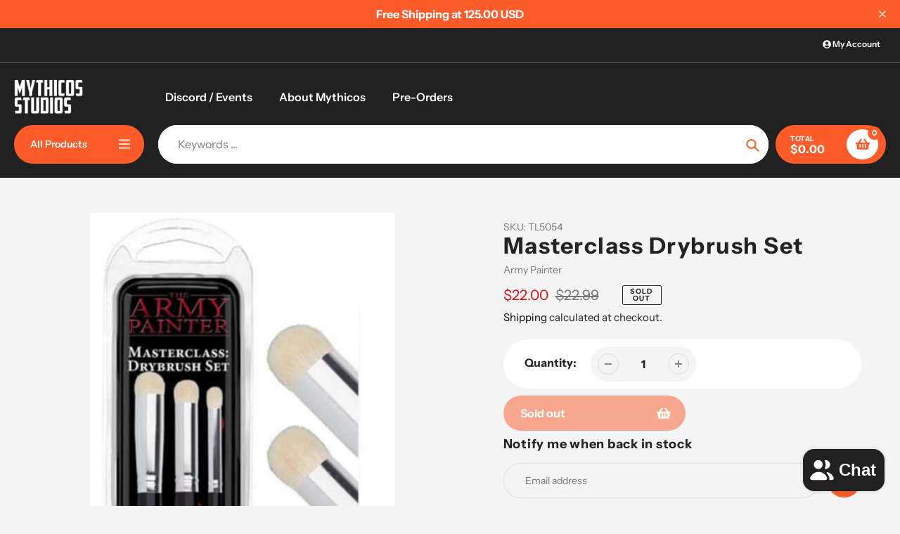

--- FILE ---
content_type: text/html; charset=utf-8
request_url: https://www.mythicos.store/products/masterclass-drybrush-set
body_size: 33073
content:
<!doctype html>
<html class="no-js" lang="en">
<head>
  <meta charset="utf-8">
  <meta http-equiv="X-UA-Compatible" content="IE=edge,chrome=1">
  <meta name="viewport" content="width=device-width,initial-scale=1">
  <meta name="theme-color" content="#fd5b2a">

  <link rel="preconnect" href="https://cdn.shopify.com" crossorigin>
  <link rel="preconnect" href="https://fonts.shopifycdn.com" crossorigin>
  <link rel="preconnect" href="https://monorail-edge.shopifysvc.com"><link rel="preload" href="//www.mythicos.store/cdn/shop/t/22/assets/core.css?v=9479367861339524431727494469" as="style">
  <link rel="preload" as="font" href="//www.mythicos.store/cdn/fonts/instrument_sans/instrumentsans_n7.e4ad9032e203f9a0977786c356573ced65a7419a.woff2" type="font/woff2" crossorigin>
  <link rel="preload" as="font" href="//www.mythicos.store/cdn/fonts/instrument_sans/instrumentsans_n4.db86542ae5e1596dbdb28c279ae6c2086c4c5bfa.woff2" type="font/woff2" crossorigin>
  <link rel="preload" as="font" href="//www.mythicos.store/cdn/fonts/instrument_sans/instrumentsans_n7.e4ad9032e203f9a0977786c356573ced65a7419a.woff2" type="font/woff2" crossorigin>
  <link rel="preload" as="font" href="//www.mythicos.store/cdn/fonts/instrument_sans/instrumentsans_n6.27dc66245013a6f7f317d383a3cc9a0c347fb42d.woff2" type="font/woff2" crossorigin>

  
  <link rel="preload" href="//www.mythicos.store/cdn/shop/t/22/assets/theme.js?v=46951814530132424891735035496" as="script"><link rel="canonical" href="https://www.mythicos.store/products/masterclass-drybrush-set"><link rel="shortcut icon" href="//www.mythicos.store/cdn/shop/files/NEW_MSL_WHT_32x32.png?v=1694359412" type="image/png"><title>Masterclass Drybrush Set
&ndash; Mythicos</title><meta name="description" content="Rob Look at Masterclass Drybrushes These spectacular and highly specialized drybrushes give ultra-realistic results and very smooth coverage - revealing every detail of your miniature with ease. The brushes are versatile and can be used for both large models, terrain, and vehicles as well as any normal-sized model. The"><!-- /snippets/social-meta-tags.liquid -->


<meta property="og:site_name" content="Mythicos">
<meta property="og:url" content="https://www.mythicos.store/products/masterclass-drybrush-set">
<meta property="og:title" content="Masterclass Drybrush Set">
<meta property="og:type" content="product">
<meta property="og:description" content="Rob Look at Masterclass Drybrushes These spectacular and highly specialized drybrushes give ultra-realistic results and very smooth coverage - revealing every detail of your miniature with ease. The brushes are versatile and can be used for both large models, terrain, and vehicles as well as any normal-sized model. The"><meta property="og:image" content="http://www.mythicos.store/cdn/shop/products/ScreenShot2020-11-19at7.19.20PM.png?v=1762461364">
  <meta property="og:image:secure_url" content="https://www.mythicos.store/cdn/shop/products/ScreenShot2020-11-19at7.19.20PM.png?v=1762461364">
  <meta property="og:image:width" content="590">
  <meta property="og:image:height" content="952">
  <meta property="og:price:amount" content="22.00">
  <meta property="og:price:currency" content="USD">



  <meta name="twitter:site" content="@shopify">

<meta name="twitter:card" content="summary_large_image">
<meta name="twitter:title" content="Masterclass Drybrush Set">
<meta name="twitter:description" content="Rob Look at Masterclass Drybrushes These spectacular and highly specialized drybrushes give ultra-realistic results and very smooth coverage - revealing every detail of your miniature with ease. The brushes are versatile and can be used for both large models, terrain, and vehicles as well as any normal-sized model. The">

  
<style data-shopify>
:root {

	--header_megamenu_bg: #ffffff;
	--header_nav_2_bg: #ffffff;
	--header_nav_2_color_text: #232323;
	--search_bar_bg: #ffffff;

	--header_search_categories_bg: #ffffff;
	--header_search_categories_color_text: #232323;
	--alternateHeader_bg_color: #212121;
	--alternateHeader_text_color: #fff;
    --logo_text_color: #fff;
    --header_color_text: #ffffff;
	--header_nav_hover_link: #fd5b2a;

    --secondary_nav_color_text: #ffffff;
    --secondary_nav_color_lighter: rgba(255, 255, 255, 0.3);


	--white-color: #ffffff;


    --letter-spacing: 0;
    --font-size: 1;
	--rating-star-bg: rgba(35, 35, 35, 0.15);

    --color-text: #232323;
    --color-text-rgb: 35, 35, 35;
    --color-body-text: #232323;
	--breadcrumbs_color: #fd5b2a;

	--rte__link_color: #000;
	--rte_hover_link_color: #3a3a3a;


    --color-sale-text: #EA0606;
    --color-small-button-text-border: #ffffff;
    --color-text-field: #ffffff;
    --color-text-field-text: #232323;
    --color-text-field-text-rgb: 35, 35, 35;

    --color-btn-primary: #fd5b2a;
    --color-btn-primary-darker: #f43900;
    --color-btn-primary-text: #ffffff;
	
	--color-btn-secondary: #3a3a3a;

	--color--btn-white-darker: #e6e6e6;


    --color-blankstate: rgba(35, 35, 35, 0.35);
    --color-blankstate-border: rgba(35, 35, 35, 0.2);
    --color-blankstate-background: rgba(35, 35, 35, 0.1); 

    --color-text-focus:#494949;


    --color-btn-primary-focus:#f23a02;
 	--color-btn-secondary-focus:#606060;
	--color-btn-white-focus:#e6e6e6;



    --color-btn-social-focus:#d2d2d2;
    --color-small-button-text-border-focus:#e6e6e6;
    --predictive-search-focus:#e7e7e7;

    --color-body: #f4f4f4;
    --color-bg: #f4f4f4;
    --color-bg-rgb: 244, 244, 244;
    --color-bg-alt: rgba(35, 35, 35, 0.05);
    --color-bg-currency-selector: rgba(35, 35, 35, 0.2);--opacity-image-overlay: 0.4;--hover-overlay-opacity: 0.8;

    --color-border: #ebebeb;
    --color-border-form: #cccccc;
    --color-border-form-darker: #b3b3b3;

    --svg-select-icon: url(//www.mythicos.store/cdn/shop/t/22/assets/ico-select.svg?v=147383828099726678601727494496);
 	--svg-select-white-icon: url(//www.mythicos.store/cdn/shop/t/22/assets/ico-white-select.svg?v=145037530105049233381727494469);
    --slick-img-url: url(//www.mythicos.store/cdn/shop/t/22/assets/ajax-loader.gif?v=41356863302472015721727494469);

    --font-weight-body--bold: 700;
    --font-weight-body--bolder: 700;

    --font-stack-header: "Instrument Sans", sans-serif;
    --font-style-header: normal;
    --font-weight-header: 700;

    --font-stack-navigation: "Instrument Sans", sans-serif;
    --font-style-navigation: normal;
    --font-weight-navigation: 600;


	

    --font-stack-body: "Instrument Sans", sans-serif;
    --font-style-body: normal;
    --font-weight-body: 400;

    --font-size-header: 40;
	--font-size-navigation: 16;


	
	--heading1-letter-spacing: 3px;
    --heading2-letter-spacing: 3px;
    --heading3-letter-spacing: 1.5px;
    --heading4-letter-spacing: 1.5px;
    --heading5-letter-spacing: 0.75px;
    --heading6-letter-spacing:  0.75px;

	--heading-line-height : 1;

    --font-size-base: 16;

    --font-h1-desktop: 80;
    --font-h1-mobile: 56;

    --font-h2-desktop: 52;
    --font-h2-mobile: 40;

    --font-h3-desktop: 40;
    --font-h3-mobile: 26;

    --font-h4-desktop: 22;
    --font-h4-mobile: 19;

    --font-h5-desktop: 18;
    --font-h5-mobile: 18;

    --font-h6-desktop: 16;
    --font-h6-mobile: 14;

    --font-mega-title-large-desktop: 100;

    --font-rich-text-large: 18;
    --font-rich-text-small: 14;

    
--color-video-bg: #e7e7e7;

    
    --global-color-image-loader-primary: rgba(35, 35, 35, 0.06);
    --global-color-image-loader-secondary: rgba(35, 35, 35, 0.12);


	--product_label_sale_color: #00a500;
	--product_label_sold_out_color: #8a9297;
	--product_label_1_color: #0774d7;
 	--product_label_2_color: #000;

	
	--product-image-height: 200px;

  }




</style>


  <link rel="stylesheet" href="//www.mythicos.store/cdn/shop/t/22/assets/flickity.min.css?v=112557130868219244861727494496" type="text/css">

  <link rel="stylesheet" href="//www.mythicos.store/cdn/shop/t/22/assets/core.css?v=9479367861339524431727494469" type="text/css">
  <link rel="stylesheet" href="//www.mythicos.store/cdn/shop/t/22/assets/theme.css?v=37848162070565814841735035495" type="text/css">


  <style>
    @font-face {
  font-family: "Instrument Sans";
  font-weight: 700;
  font-style: normal;
  font-display: swap;
  src: url("//www.mythicos.store/cdn/fonts/instrument_sans/instrumentsans_n7.e4ad9032e203f9a0977786c356573ced65a7419a.woff2") format("woff2"),
       url("//www.mythicos.store/cdn/fonts/instrument_sans/instrumentsans_n7.b9e40f166fb7639074ba34738101a9d2990bb41a.woff") format("woff");
}

    @font-face {
  font-family: "Instrument Sans";
  font-weight: 400;
  font-style: normal;
  font-display: swap;
  src: url("//www.mythicos.store/cdn/fonts/instrument_sans/instrumentsans_n4.db86542ae5e1596dbdb28c279ae6c2086c4c5bfa.woff2") format("woff2"),
       url("//www.mythicos.store/cdn/fonts/instrument_sans/instrumentsans_n4.510f1b081e58d08c30978f465518799851ef6d8b.woff") format("woff");
}

      @font-face {
  font-family: "Instrument Sans";
  font-weight: 600;
  font-style: normal;
  font-display: swap;
  src: url("//www.mythicos.store/cdn/fonts/instrument_sans/instrumentsans_n6.27dc66245013a6f7f317d383a3cc9a0c347fb42d.woff2") format("woff2"),
       url("//www.mythicos.store/cdn/fonts/instrument_sans/instrumentsans_n6.1a71efbeeb140ec495af80aad612ad55e19e6d0e.woff") format("woff");
}

    @font-face {
  font-family: "Instrument Sans";
  font-weight: 700;
  font-style: normal;
  font-display: swap;
  src: url("//www.mythicos.store/cdn/fonts/instrument_sans/instrumentsans_n7.e4ad9032e203f9a0977786c356573ced65a7419a.woff2") format("woff2"),
       url("//www.mythicos.store/cdn/fonts/instrument_sans/instrumentsans_n7.b9e40f166fb7639074ba34738101a9d2990bb41a.woff") format("woff");
}

    @font-face {
  font-family: "Instrument Sans";
  font-weight: 700;
  font-style: normal;
  font-display: swap;
  src: url("//www.mythicos.store/cdn/fonts/instrument_sans/instrumentsans_n7.e4ad9032e203f9a0977786c356573ced65a7419a.woff2") format("woff2"),
       url("//www.mythicos.store/cdn/fonts/instrument_sans/instrumentsans_n7.b9e40f166fb7639074ba34738101a9d2990bb41a.woff") format("woff");
}

    @font-face {
  font-family: "Instrument Sans";
  font-weight: 400;
  font-style: italic;
  font-display: swap;
  src: url("//www.mythicos.store/cdn/fonts/instrument_sans/instrumentsans_i4.028d3c3cd8d085648c808ceb20cd2fd1eb3560e5.woff2") format("woff2"),
       url("//www.mythicos.store/cdn/fonts/instrument_sans/instrumentsans_i4.7e90d82df8dee29a99237cd19cc529d2206706a2.woff") format("woff");
}

    @font-face {
  font-family: "Instrument Sans";
  font-weight: 700;
  font-style: italic;
  font-display: swap;
  src: url("//www.mythicos.store/cdn/fonts/instrument_sans/instrumentsans_i7.d6063bb5d8f9cbf96eace9e8801697c54f363c6a.woff2") format("woff2"),
       url("//www.mythicos.store/cdn/fonts/instrument_sans/instrumentsans_i7.ce33afe63f8198a3ac4261b826b560103542cd36.woff") format("woff");
}

  </style>

  <script>
    
     window.importModule = (mod) => import(window.theme.modules[mod]);
    
    var theme = {
      breakpoints: {
        medium: 750,
        large: 990,
        widescreen: 1400
      },
      strings: { 
        addToCart: "Add to cart",
        preOrder: "Pre Order",
        preOrderText: "This is a pre order item.  We will ship it when it comes in stock.", 
        added_to_cart: "Added!",
        soldOut: "Sold out",
        unavailable: "Unavailable",
        regularPrice: "Regular price",
        salePrice: "Sale price",
        sale: "Sale",
        fromLowestPrice: "from [price]",
        vendor: "Vendor",
        showMore: "Show More",
        showLess: "Show Less",
        searchFor: "Search for",
        addressError: "Error looking up that address",
        addressNoResults: "No results for that address",
        addressQueryLimit: "You have exceeded the Google API usage limit. Consider upgrading to a \u003ca href=\"https:\/\/developers.google.com\/maps\/premium\/usage-limits\"\u003ePremium Plan\u003c\/a\u003e.",
        authError: "There was a problem authenticating your Google Maps account.",
        newWindow: "Opens in a new window.",
        external: "Opens external website.",
        newWindowExternal: "Opens external website in a new window.",
        removeLabel: "Remove [product]",
        update: "Update",
        quantity: "Quantity",
        discountedTotal: "Discounted total",
        regularTotal: "Regular total",
        priceColumn: "See Price column for discount details.",
        quantityMinimumMessage: "Quantity must be 1 or more",
        cartError: "There was an error while updating your cart. Please try again.",
        removedItemMessage: "Removed \u003cspan class=\"cart__removed-product-details\"\u003e([quantity]) [link]\u003c\/span\u003e from your cart.",
        unitPrice: "Unit price",
        unitPriceSeparator: "per",
        oneCartCount: "1 item",
        otherCartCount: "[count] items",
        quantityLabel: "Quantity: [count]",
        products: "Popular Products",
        search_title: "Popular Searches",
        loading: "Loading",
        number_of_results: "[result_number] of [results_count]",
        number_of_results_found: "[results_count] results found",
        one_result_found: "1 result found",
        show_less: "Show less",
        shippingEstimatorOneResult: "1 option available:",
        shippingEstimatorMoreResults: "{{count}} options available:",
        shippingEstimatorNoResults: "No shipping could be found",
        shippingTo: "Shipping to",
        pick_an_option: "Pick an Option",
        add_note: "Add Note",
        added_note: "Note added",
        newsletter_confirmation: "Thanks for subscribing!"
      },
      moneyFormat: "${{amount}}",
      moneyFormatWithCurrency: "${{amount}} USD",
      show_preOrder_btn: false ,
        stylesheet: "//www.mythicos.store/cdn/shop/t/22/assets/core.css?v=9479367861339524431727494469",
         pageType: "product",
            modules: {
        Core: `//www.mythicos.store/cdn/shop/t/22/assets/core.js?v=173754313342993605631727494469`
      },
      scripts: {
        Popper: 'https://unpkg.com/@popperjs/core@2'
      }
    };

       
    window.routes = {
      rootUrl: "\/", 
      cartUrl: "\/cart",
      cartAddUrl: "\/cart\/add",
      cartChangeUrl: "\/cart\/change",
      searchUrl: "\/search",
      productRecommendationsUrl: "\/recommendations\/products"
    };


   



    document.documentElement.className = document.documentElement.className.replace('no-js', 'js');
  </script><script type="text/javascript">
    if (window.MSInputMethodContext && document.documentMode) {
      var scripts = document.getElementsByTagName('script')[0];
      var polyfill = document.createElement("script");
      polyfill.defer = true;
      polyfill.src = "//www.mythicos.store/cdn/shop/t/22/assets/ie11CustomProperties.min.js?v=146208399201472936201727494469";

      scripts.parentNode.insertBefore(polyfill, scripts);
    }
  </script>

  <script>window.performance && window.performance.mark && window.performance.mark('shopify.content_for_header.start');</script><meta name="google-site-verification" content="quxlBAyKztq31bwPl_z6TxwleJ1GdbJqzDBhn7CcqHQ">
<meta name="google-site-verification" content="fIcJM9y5qOttFHGzd0S3coVOunva3MUvv7qcmpdQVvA">
<meta id="shopify-digital-wallet" name="shopify-digital-wallet" content="/16399335488/digital_wallets/dialog">
<meta name="shopify-checkout-api-token" content="ad3219d7c678394699f8c1cb9f9023a8">
<meta id="in-context-paypal-metadata" data-shop-id="16399335488" data-venmo-supported="true" data-environment="production" data-locale="en_US" data-paypal-v4="true" data-currency="USD">
<link rel="alternate" type="application/json+oembed" href="https://www.mythicos.store/products/masterclass-drybrush-set.oembed">
<script async="async" src="/checkouts/internal/preloads.js?locale=en-US"></script>
<link rel="preconnect" href="https://shop.app" crossorigin="anonymous">
<script async="async" src="https://shop.app/checkouts/internal/preloads.js?locale=en-US&shop_id=16399335488" crossorigin="anonymous"></script>
<script id="apple-pay-shop-capabilities" type="application/json">{"shopId":16399335488,"countryCode":"US","currencyCode":"USD","merchantCapabilities":["supports3DS"],"merchantId":"gid:\/\/shopify\/Shop\/16399335488","merchantName":"Mythicos","requiredBillingContactFields":["postalAddress","email"],"requiredShippingContactFields":["postalAddress","email"],"shippingType":"shipping","supportedNetworks":["visa","masterCard","amex","discover","elo","jcb"],"total":{"type":"pending","label":"Mythicos","amount":"1.00"},"shopifyPaymentsEnabled":true,"supportsSubscriptions":true}</script>
<script id="shopify-features" type="application/json">{"accessToken":"ad3219d7c678394699f8c1cb9f9023a8","betas":["rich-media-storefront-analytics"],"domain":"www.mythicos.store","predictiveSearch":true,"shopId":16399335488,"locale":"en"}</script>
<script>var Shopify = Shopify || {};
Shopify.shop = "mythicos.myshopify.com";
Shopify.locale = "en";
Shopify.currency = {"active":"USD","rate":"1.0"};
Shopify.country = "US";
Shopify.theme = {"name":"Updated copy of Mythicos Site V4.113","id":163744710903,"schema_name":"Pursuit","schema_version":"1.2.1","theme_store_id":1654,"role":"main"};
Shopify.theme.handle = "null";
Shopify.theme.style = {"id":null,"handle":null};
Shopify.cdnHost = "www.mythicos.store/cdn";
Shopify.routes = Shopify.routes || {};
Shopify.routes.root = "/";</script>
<script type="module">!function(o){(o.Shopify=o.Shopify||{}).modules=!0}(window);</script>
<script>!function(o){function n(){var o=[];function n(){o.push(Array.prototype.slice.apply(arguments))}return n.q=o,n}var t=o.Shopify=o.Shopify||{};t.loadFeatures=n(),t.autoloadFeatures=n()}(window);</script>
<script>
  window.ShopifyPay = window.ShopifyPay || {};
  window.ShopifyPay.apiHost = "shop.app\/pay";
  window.ShopifyPay.redirectState = null;
</script>
<script id="shop-js-analytics" type="application/json">{"pageType":"product"}</script>
<script defer="defer" async type="module" src="//www.mythicos.store/cdn/shopifycloud/shop-js/modules/v2/client.init-shop-cart-sync_BT-GjEfc.en.esm.js"></script>
<script defer="defer" async type="module" src="//www.mythicos.store/cdn/shopifycloud/shop-js/modules/v2/chunk.common_D58fp_Oc.esm.js"></script>
<script defer="defer" async type="module" src="//www.mythicos.store/cdn/shopifycloud/shop-js/modules/v2/chunk.modal_xMitdFEc.esm.js"></script>
<script type="module">
  await import("//www.mythicos.store/cdn/shopifycloud/shop-js/modules/v2/client.init-shop-cart-sync_BT-GjEfc.en.esm.js");
await import("//www.mythicos.store/cdn/shopifycloud/shop-js/modules/v2/chunk.common_D58fp_Oc.esm.js");
await import("//www.mythicos.store/cdn/shopifycloud/shop-js/modules/v2/chunk.modal_xMitdFEc.esm.js");

  window.Shopify.SignInWithShop?.initShopCartSync?.({"fedCMEnabled":true,"windoidEnabled":true});

</script>
<script defer="defer" async type="module" src="//www.mythicos.store/cdn/shopifycloud/shop-js/modules/v2/client.payment-terms_Ci9AEqFq.en.esm.js"></script>
<script defer="defer" async type="module" src="//www.mythicos.store/cdn/shopifycloud/shop-js/modules/v2/chunk.common_D58fp_Oc.esm.js"></script>
<script defer="defer" async type="module" src="//www.mythicos.store/cdn/shopifycloud/shop-js/modules/v2/chunk.modal_xMitdFEc.esm.js"></script>
<script type="module">
  await import("//www.mythicos.store/cdn/shopifycloud/shop-js/modules/v2/client.payment-terms_Ci9AEqFq.en.esm.js");
await import("//www.mythicos.store/cdn/shopifycloud/shop-js/modules/v2/chunk.common_D58fp_Oc.esm.js");
await import("//www.mythicos.store/cdn/shopifycloud/shop-js/modules/v2/chunk.modal_xMitdFEc.esm.js");

  
</script>
<script>
  window.Shopify = window.Shopify || {};
  if (!window.Shopify.featureAssets) window.Shopify.featureAssets = {};
  window.Shopify.featureAssets['shop-js'] = {"shop-cart-sync":["modules/v2/client.shop-cart-sync_DZOKe7Ll.en.esm.js","modules/v2/chunk.common_D58fp_Oc.esm.js","modules/v2/chunk.modal_xMitdFEc.esm.js"],"init-fed-cm":["modules/v2/client.init-fed-cm_B6oLuCjv.en.esm.js","modules/v2/chunk.common_D58fp_Oc.esm.js","modules/v2/chunk.modal_xMitdFEc.esm.js"],"shop-cash-offers":["modules/v2/client.shop-cash-offers_D2sdYoxE.en.esm.js","modules/v2/chunk.common_D58fp_Oc.esm.js","modules/v2/chunk.modal_xMitdFEc.esm.js"],"shop-login-button":["modules/v2/client.shop-login-button_QeVjl5Y3.en.esm.js","modules/v2/chunk.common_D58fp_Oc.esm.js","modules/v2/chunk.modal_xMitdFEc.esm.js"],"pay-button":["modules/v2/client.pay-button_DXTOsIq6.en.esm.js","modules/v2/chunk.common_D58fp_Oc.esm.js","modules/v2/chunk.modal_xMitdFEc.esm.js"],"shop-button":["modules/v2/client.shop-button_DQZHx9pm.en.esm.js","modules/v2/chunk.common_D58fp_Oc.esm.js","modules/v2/chunk.modal_xMitdFEc.esm.js"],"avatar":["modules/v2/client.avatar_BTnouDA3.en.esm.js"],"init-windoid":["modules/v2/client.init-windoid_CR1B-cfM.en.esm.js","modules/v2/chunk.common_D58fp_Oc.esm.js","modules/v2/chunk.modal_xMitdFEc.esm.js"],"init-shop-for-new-customer-accounts":["modules/v2/client.init-shop-for-new-customer-accounts_C_vY_xzh.en.esm.js","modules/v2/client.shop-login-button_QeVjl5Y3.en.esm.js","modules/v2/chunk.common_D58fp_Oc.esm.js","modules/v2/chunk.modal_xMitdFEc.esm.js"],"init-shop-email-lookup-coordinator":["modules/v2/client.init-shop-email-lookup-coordinator_BI7n9ZSv.en.esm.js","modules/v2/chunk.common_D58fp_Oc.esm.js","modules/v2/chunk.modal_xMitdFEc.esm.js"],"init-shop-cart-sync":["modules/v2/client.init-shop-cart-sync_BT-GjEfc.en.esm.js","modules/v2/chunk.common_D58fp_Oc.esm.js","modules/v2/chunk.modal_xMitdFEc.esm.js"],"shop-toast-manager":["modules/v2/client.shop-toast-manager_DiYdP3xc.en.esm.js","modules/v2/chunk.common_D58fp_Oc.esm.js","modules/v2/chunk.modal_xMitdFEc.esm.js"],"init-customer-accounts":["modules/v2/client.init-customer-accounts_D9ZNqS-Q.en.esm.js","modules/v2/client.shop-login-button_QeVjl5Y3.en.esm.js","modules/v2/chunk.common_D58fp_Oc.esm.js","modules/v2/chunk.modal_xMitdFEc.esm.js"],"init-customer-accounts-sign-up":["modules/v2/client.init-customer-accounts-sign-up_iGw4briv.en.esm.js","modules/v2/client.shop-login-button_QeVjl5Y3.en.esm.js","modules/v2/chunk.common_D58fp_Oc.esm.js","modules/v2/chunk.modal_xMitdFEc.esm.js"],"shop-follow-button":["modules/v2/client.shop-follow-button_CqMgW2wH.en.esm.js","modules/v2/chunk.common_D58fp_Oc.esm.js","modules/v2/chunk.modal_xMitdFEc.esm.js"],"checkout-modal":["modules/v2/client.checkout-modal_xHeaAweL.en.esm.js","modules/v2/chunk.common_D58fp_Oc.esm.js","modules/v2/chunk.modal_xMitdFEc.esm.js"],"shop-login":["modules/v2/client.shop-login_D91U-Q7h.en.esm.js","modules/v2/chunk.common_D58fp_Oc.esm.js","modules/v2/chunk.modal_xMitdFEc.esm.js"],"lead-capture":["modules/v2/client.lead-capture_BJmE1dJe.en.esm.js","modules/v2/chunk.common_D58fp_Oc.esm.js","modules/v2/chunk.modal_xMitdFEc.esm.js"],"payment-terms":["modules/v2/client.payment-terms_Ci9AEqFq.en.esm.js","modules/v2/chunk.common_D58fp_Oc.esm.js","modules/v2/chunk.modal_xMitdFEc.esm.js"]};
</script>
<script id="__st">var __st={"a":16399335488,"offset":-18000,"reqid":"f6702b83-9997-44e0-9c23-74662595e7df-1769074033","pageurl":"www.mythicos.store\/products\/masterclass-drybrush-set","u":"af45b623110e","p":"product","rtyp":"product","rid":6074614349976};</script>
<script>window.ShopifyPaypalV4VisibilityTracking = true;</script>
<script id="captcha-bootstrap">!function(){'use strict';const t='contact',e='account',n='new_comment',o=[[t,t],['blogs',n],['comments',n],[t,'customer']],c=[[e,'customer_login'],[e,'guest_login'],[e,'recover_customer_password'],[e,'create_customer']],r=t=>t.map((([t,e])=>`form[action*='/${t}']:not([data-nocaptcha='true']) input[name='form_type'][value='${e}']`)).join(','),a=t=>()=>t?[...document.querySelectorAll(t)].map((t=>t.form)):[];function s(){const t=[...o],e=r(t);return a(e)}const i='password',u='form_key',d=['recaptcha-v3-token','g-recaptcha-response','h-captcha-response',i],f=()=>{try{return window.sessionStorage}catch{return}},m='__shopify_v',_=t=>t.elements[u];function p(t,e,n=!1){try{const o=window.sessionStorage,c=JSON.parse(o.getItem(e)),{data:r}=function(t){const{data:e,action:n}=t;return t[m]||n?{data:e,action:n}:{data:t,action:n}}(c);for(const[e,n]of Object.entries(r))t.elements[e]&&(t.elements[e].value=n);n&&o.removeItem(e)}catch(o){console.error('form repopulation failed',{error:o})}}const l='form_type',E='cptcha';function T(t){t.dataset[E]=!0}const w=window,h=w.document,L='Shopify',v='ce_forms',y='captcha';let A=!1;((t,e)=>{const n=(g='f06e6c50-85a8-45c8-87d0-21a2b65856fe',I='https://cdn.shopify.com/shopifycloud/storefront-forms-hcaptcha/ce_storefront_forms_captcha_hcaptcha.v1.5.2.iife.js',D={infoText:'Protected by hCaptcha',privacyText:'Privacy',termsText:'Terms'},(t,e,n)=>{const o=w[L][v],c=o.bindForm;if(c)return c(t,g,e,D).then(n);var r;o.q.push([[t,g,e,D],n]),r=I,A||(h.body.append(Object.assign(h.createElement('script'),{id:'captcha-provider',async:!0,src:r})),A=!0)});var g,I,D;w[L]=w[L]||{},w[L][v]=w[L][v]||{},w[L][v].q=[],w[L][y]=w[L][y]||{},w[L][y].protect=function(t,e){n(t,void 0,e),T(t)},Object.freeze(w[L][y]),function(t,e,n,w,h,L){const[v,y,A,g]=function(t,e,n){const i=e?o:[],u=t?c:[],d=[...i,...u],f=r(d),m=r(i),_=r(d.filter((([t,e])=>n.includes(e))));return[a(f),a(m),a(_),s()]}(w,h,L),I=t=>{const e=t.target;return e instanceof HTMLFormElement?e:e&&e.form},D=t=>v().includes(t);t.addEventListener('submit',(t=>{const e=I(t);if(!e)return;const n=D(e)&&!e.dataset.hcaptchaBound&&!e.dataset.recaptchaBound,o=_(e),c=g().includes(e)&&(!o||!o.value);(n||c)&&t.preventDefault(),c&&!n&&(function(t){try{if(!f())return;!function(t){const e=f();if(!e)return;const n=_(t);if(!n)return;const o=n.value;o&&e.removeItem(o)}(t);const e=Array.from(Array(32),(()=>Math.random().toString(36)[2])).join('');!function(t,e){_(t)||t.append(Object.assign(document.createElement('input'),{type:'hidden',name:u})),t.elements[u].value=e}(t,e),function(t,e){const n=f();if(!n)return;const o=[...t.querySelectorAll(`input[type='${i}']`)].map((({name:t})=>t)),c=[...d,...o],r={};for(const[a,s]of new FormData(t).entries())c.includes(a)||(r[a]=s);n.setItem(e,JSON.stringify({[m]:1,action:t.action,data:r}))}(t,e)}catch(e){console.error('failed to persist form',e)}}(e),e.submit())}));const S=(t,e)=>{t&&!t.dataset[E]&&(n(t,e.some((e=>e===t))),T(t))};for(const o of['focusin','change'])t.addEventListener(o,(t=>{const e=I(t);D(e)&&S(e,y())}));const B=e.get('form_key'),M=e.get(l),P=B&&M;t.addEventListener('DOMContentLoaded',(()=>{const t=y();if(P)for(const e of t)e.elements[l].value===M&&p(e,B);[...new Set([...A(),...v().filter((t=>'true'===t.dataset.shopifyCaptcha))])].forEach((e=>S(e,t)))}))}(h,new URLSearchParams(w.location.search),n,t,e,['guest_login'])})(!0,!0)}();</script>
<script integrity="sha256-4kQ18oKyAcykRKYeNunJcIwy7WH5gtpwJnB7kiuLZ1E=" data-source-attribution="shopify.loadfeatures" defer="defer" src="//www.mythicos.store/cdn/shopifycloud/storefront/assets/storefront/load_feature-a0a9edcb.js" crossorigin="anonymous"></script>
<script crossorigin="anonymous" defer="defer" src="//www.mythicos.store/cdn/shopifycloud/storefront/assets/shopify_pay/storefront-65b4c6d7.js?v=20250812"></script>
<script data-source-attribution="shopify.dynamic_checkout.dynamic.init">var Shopify=Shopify||{};Shopify.PaymentButton=Shopify.PaymentButton||{isStorefrontPortableWallets:!0,init:function(){window.Shopify.PaymentButton.init=function(){};var t=document.createElement("script");t.src="https://www.mythicos.store/cdn/shopifycloud/portable-wallets/latest/portable-wallets.en.js",t.type="module",document.head.appendChild(t)}};
</script>
<script data-source-attribution="shopify.dynamic_checkout.buyer_consent">
  function portableWalletsHideBuyerConsent(e){var t=document.getElementById("shopify-buyer-consent"),n=document.getElementById("shopify-subscription-policy-button");t&&n&&(t.classList.add("hidden"),t.setAttribute("aria-hidden","true"),n.removeEventListener("click",e))}function portableWalletsShowBuyerConsent(e){var t=document.getElementById("shopify-buyer-consent"),n=document.getElementById("shopify-subscription-policy-button");t&&n&&(t.classList.remove("hidden"),t.removeAttribute("aria-hidden"),n.addEventListener("click",e))}window.Shopify?.PaymentButton&&(window.Shopify.PaymentButton.hideBuyerConsent=portableWalletsHideBuyerConsent,window.Shopify.PaymentButton.showBuyerConsent=portableWalletsShowBuyerConsent);
</script>
<script>
  function portableWalletsCleanup(e){e&&e.src&&console.error("Failed to load portable wallets script "+e.src);var t=document.querySelectorAll("shopify-accelerated-checkout .shopify-payment-button__skeleton, shopify-accelerated-checkout-cart .wallet-cart-button__skeleton"),e=document.getElementById("shopify-buyer-consent");for(let e=0;e<t.length;e++)t[e].remove();e&&e.remove()}function portableWalletsNotLoadedAsModule(e){e instanceof ErrorEvent&&"string"==typeof e.message&&e.message.includes("import.meta")&&"string"==typeof e.filename&&e.filename.includes("portable-wallets")&&(window.removeEventListener("error",portableWalletsNotLoadedAsModule),window.Shopify.PaymentButton.failedToLoad=e,"loading"===document.readyState?document.addEventListener("DOMContentLoaded",window.Shopify.PaymentButton.init):window.Shopify.PaymentButton.init())}window.addEventListener("error",portableWalletsNotLoadedAsModule);
</script>

<script type="module" src="https://www.mythicos.store/cdn/shopifycloud/portable-wallets/latest/portable-wallets.en.js" onError="portableWalletsCleanup(this)" crossorigin="anonymous"></script>
<script nomodule>
  document.addEventListener("DOMContentLoaded", portableWalletsCleanup);
</script>

<link id="shopify-accelerated-checkout-styles" rel="stylesheet" media="screen" href="https://www.mythicos.store/cdn/shopifycloud/portable-wallets/latest/accelerated-checkout-backwards-compat.css" crossorigin="anonymous">
<style id="shopify-accelerated-checkout-cart">
        #shopify-buyer-consent {
  margin-top: 1em;
  display: inline-block;
  width: 100%;
}

#shopify-buyer-consent.hidden {
  display: none;
}

#shopify-subscription-policy-button {
  background: none;
  border: none;
  padding: 0;
  text-decoration: underline;
  font-size: inherit;
  cursor: pointer;
}

#shopify-subscription-policy-button::before {
  box-shadow: none;
}

      </style>

<script>window.performance && window.performance.mark && window.performance.mark('shopify.content_for_header.end');</script>
<!-- BEGIN app block: shopify://apps/minmaxify-order-limits/blocks/app-embed-block/3acfba32-89f3-4377-ae20-cbb9abc48475 --><script type="text/javascript" src="https://limits.minmaxify.com/mythicos.myshopify.com?v=117&r=20240524190746"></script>

<!-- END app block --><script src="https://cdn.shopify.com/extensions/19689677-6488-4a31-adf3-fcf4359c5fd9/forms-2295/assets/shopify-forms-loader.js" type="text/javascript" defer="defer"></script>
<script src="https://cdn.shopify.com/extensions/e8878072-2f6b-4e89-8082-94b04320908d/inbox-1254/assets/inbox-chat-loader.js" type="text/javascript" defer="defer"></script>
<link href="https://monorail-edge.shopifysvc.com" rel="dns-prefetch">
<script>(function(){if ("sendBeacon" in navigator && "performance" in window) {try {var session_token_from_headers = performance.getEntriesByType('navigation')[0].serverTiming.find(x => x.name == '_s').description;} catch {var session_token_from_headers = undefined;}var session_cookie_matches = document.cookie.match(/_shopify_s=([^;]*)/);var session_token_from_cookie = session_cookie_matches && session_cookie_matches.length === 2 ? session_cookie_matches[1] : "";var session_token = session_token_from_headers || session_token_from_cookie || "";function handle_abandonment_event(e) {var entries = performance.getEntries().filter(function(entry) {return /monorail-edge.shopifysvc.com/.test(entry.name);});if (!window.abandonment_tracked && entries.length === 0) {window.abandonment_tracked = true;var currentMs = Date.now();var navigation_start = performance.timing.navigationStart;var payload = {shop_id: 16399335488,url: window.location.href,navigation_start,duration: currentMs - navigation_start,session_token,page_type: "product"};window.navigator.sendBeacon("https://monorail-edge.shopifysvc.com/v1/produce", JSON.stringify({schema_id: "online_store_buyer_site_abandonment/1.1",payload: payload,metadata: {event_created_at_ms: currentMs,event_sent_at_ms: currentMs}}));}}window.addEventListener('pagehide', handle_abandonment_event);}}());</script>
<script id="web-pixels-manager-setup">(function e(e,d,r,n,o){if(void 0===o&&(o={}),!Boolean(null===(a=null===(i=window.Shopify)||void 0===i?void 0:i.analytics)||void 0===a?void 0:a.replayQueue)){var i,a;window.Shopify=window.Shopify||{};var t=window.Shopify;t.analytics=t.analytics||{};var s=t.analytics;s.replayQueue=[],s.publish=function(e,d,r){return s.replayQueue.push([e,d,r]),!0};try{self.performance.mark("wpm:start")}catch(e){}var l=function(){var e={modern:/Edge?\/(1{2}[4-9]|1[2-9]\d|[2-9]\d{2}|\d{4,})\.\d+(\.\d+|)|Firefox\/(1{2}[4-9]|1[2-9]\d|[2-9]\d{2}|\d{4,})\.\d+(\.\d+|)|Chrom(ium|e)\/(9{2}|\d{3,})\.\d+(\.\d+|)|(Maci|X1{2}).+ Version\/(15\.\d+|(1[6-9]|[2-9]\d|\d{3,})\.\d+)([,.]\d+|)( \(\w+\)|)( Mobile\/\w+|) Safari\/|Chrome.+OPR\/(9{2}|\d{3,})\.\d+\.\d+|(CPU[ +]OS|iPhone[ +]OS|CPU[ +]iPhone|CPU IPhone OS|CPU iPad OS)[ +]+(15[._]\d+|(1[6-9]|[2-9]\d|\d{3,})[._]\d+)([._]\d+|)|Android:?[ /-](13[3-9]|1[4-9]\d|[2-9]\d{2}|\d{4,})(\.\d+|)(\.\d+|)|Android.+Firefox\/(13[5-9]|1[4-9]\d|[2-9]\d{2}|\d{4,})\.\d+(\.\d+|)|Android.+Chrom(ium|e)\/(13[3-9]|1[4-9]\d|[2-9]\d{2}|\d{4,})\.\d+(\.\d+|)|SamsungBrowser\/([2-9]\d|\d{3,})\.\d+/,legacy:/Edge?\/(1[6-9]|[2-9]\d|\d{3,})\.\d+(\.\d+|)|Firefox\/(5[4-9]|[6-9]\d|\d{3,})\.\d+(\.\d+|)|Chrom(ium|e)\/(5[1-9]|[6-9]\d|\d{3,})\.\d+(\.\d+|)([\d.]+$|.*Safari\/(?![\d.]+ Edge\/[\d.]+$))|(Maci|X1{2}).+ Version\/(10\.\d+|(1[1-9]|[2-9]\d|\d{3,})\.\d+)([,.]\d+|)( \(\w+\)|)( Mobile\/\w+|) Safari\/|Chrome.+OPR\/(3[89]|[4-9]\d|\d{3,})\.\d+\.\d+|(CPU[ +]OS|iPhone[ +]OS|CPU[ +]iPhone|CPU IPhone OS|CPU iPad OS)[ +]+(10[._]\d+|(1[1-9]|[2-9]\d|\d{3,})[._]\d+)([._]\d+|)|Android:?[ /-](13[3-9]|1[4-9]\d|[2-9]\d{2}|\d{4,})(\.\d+|)(\.\d+|)|Mobile Safari.+OPR\/([89]\d|\d{3,})\.\d+\.\d+|Android.+Firefox\/(13[5-9]|1[4-9]\d|[2-9]\d{2}|\d{4,})\.\d+(\.\d+|)|Android.+Chrom(ium|e)\/(13[3-9]|1[4-9]\d|[2-9]\d{2}|\d{4,})\.\d+(\.\d+|)|Android.+(UC? ?Browser|UCWEB|U3)[ /]?(15\.([5-9]|\d{2,})|(1[6-9]|[2-9]\d|\d{3,})\.\d+)\.\d+|SamsungBrowser\/(5\.\d+|([6-9]|\d{2,})\.\d+)|Android.+MQ{2}Browser\/(14(\.(9|\d{2,})|)|(1[5-9]|[2-9]\d|\d{3,})(\.\d+|))(\.\d+|)|K[Aa][Ii]OS\/(3\.\d+|([4-9]|\d{2,})\.\d+)(\.\d+|)/},d=e.modern,r=e.legacy,n=navigator.userAgent;return n.match(d)?"modern":n.match(r)?"legacy":"unknown"}(),u="modern"===l?"modern":"legacy",c=(null!=n?n:{modern:"",legacy:""})[u],f=function(e){return[e.baseUrl,"/wpm","/b",e.hashVersion,"modern"===e.buildTarget?"m":"l",".js"].join("")}({baseUrl:d,hashVersion:r,buildTarget:u}),m=function(e){var d=e.version,r=e.bundleTarget,n=e.surface,o=e.pageUrl,i=e.monorailEndpoint;return{emit:function(e){var a=e.status,t=e.errorMsg,s=(new Date).getTime(),l=JSON.stringify({metadata:{event_sent_at_ms:s},events:[{schema_id:"web_pixels_manager_load/3.1",payload:{version:d,bundle_target:r,page_url:o,status:a,surface:n,error_msg:t},metadata:{event_created_at_ms:s}}]});if(!i)return console&&console.warn&&console.warn("[Web Pixels Manager] No Monorail endpoint provided, skipping logging."),!1;try{return self.navigator.sendBeacon.bind(self.navigator)(i,l)}catch(e){}var u=new XMLHttpRequest;try{return u.open("POST",i,!0),u.setRequestHeader("Content-Type","text/plain"),u.send(l),!0}catch(e){return console&&console.warn&&console.warn("[Web Pixels Manager] Got an unhandled error while logging to Monorail."),!1}}}}({version:r,bundleTarget:l,surface:e.surface,pageUrl:self.location.href,monorailEndpoint:e.monorailEndpoint});try{o.browserTarget=l,function(e){var d=e.src,r=e.async,n=void 0===r||r,o=e.onload,i=e.onerror,a=e.sri,t=e.scriptDataAttributes,s=void 0===t?{}:t,l=document.createElement("script"),u=document.querySelector("head"),c=document.querySelector("body");if(l.async=n,l.src=d,a&&(l.integrity=a,l.crossOrigin="anonymous"),s)for(var f in s)if(Object.prototype.hasOwnProperty.call(s,f))try{l.dataset[f]=s[f]}catch(e){}if(o&&l.addEventListener("load",o),i&&l.addEventListener("error",i),u)u.appendChild(l);else{if(!c)throw new Error("Did not find a head or body element to append the script");c.appendChild(l)}}({src:f,async:!0,onload:function(){if(!function(){var e,d;return Boolean(null===(d=null===(e=window.Shopify)||void 0===e?void 0:e.analytics)||void 0===d?void 0:d.initialized)}()){var d=window.webPixelsManager.init(e)||void 0;if(d){var r=window.Shopify.analytics;r.replayQueue.forEach((function(e){var r=e[0],n=e[1],o=e[2];d.publishCustomEvent(r,n,o)})),r.replayQueue=[],r.publish=d.publishCustomEvent,r.visitor=d.visitor,r.initialized=!0}}},onerror:function(){return m.emit({status:"failed",errorMsg:"".concat(f," has failed to load")})},sri:function(e){var d=/^sha384-[A-Za-z0-9+/=]+$/;return"string"==typeof e&&d.test(e)}(c)?c:"",scriptDataAttributes:o}),m.emit({status:"loading"})}catch(e){m.emit({status:"failed",errorMsg:(null==e?void 0:e.message)||"Unknown error"})}}})({shopId: 16399335488,storefrontBaseUrl: "https://www.mythicos.store",extensionsBaseUrl: "https://extensions.shopifycdn.com/cdn/shopifycloud/web-pixels-manager",monorailEndpoint: "https://monorail-edge.shopifysvc.com/unstable/produce_batch",surface: "storefront-renderer",enabledBetaFlags: ["2dca8a86"],webPixelsConfigList: [{"id":"467828983","configuration":"{\"config\":\"{\\\"pixel_id\\\":\\\"AW-801556145\\\",\\\"target_country\\\":\\\"US\\\",\\\"gtag_events\\\":[{\\\"type\\\":\\\"search\\\",\\\"action_label\\\":\\\"AW-801556145\\\/H5jOCJ2X0MsBELGNm_4C\\\"},{\\\"type\\\":\\\"begin_checkout\\\",\\\"action_label\\\":\\\"AW-801556145\\\/kR5ACJqX0MsBELGNm_4C\\\"},{\\\"type\\\":\\\"view_item\\\",\\\"action_label\\\":[\\\"AW-801556145\\\/njuzCJSX0MsBELGNm_4C\\\",\\\"MC-HZN03W9192\\\"]},{\\\"type\\\":\\\"purchase\\\",\\\"action_label\\\":[\\\"AW-801556145\\\/T9QtCJGX0MsBELGNm_4C\\\",\\\"MC-HZN03W9192\\\"]},{\\\"type\\\":\\\"page_view\\\",\\\"action_label\\\":[\\\"AW-801556145\\\/NgmOCI6X0MsBELGNm_4C\\\",\\\"MC-HZN03W9192\\\"]},{\\\"type\\\":\\\"add_payment_info\\\",\\\"action_label\\\":\\\"AW-801556145\\\/jspKCKCX0MsBELGNm_4C\\\"},{\\\"type\\\":\\\"add_to_cart\\\",\\\"action_label\\\":\\\"AW-801556145\\\/cFnfCJeX0MsBELGNm_4C\\\"}],\\\"enable_monitoring_mode\\\":false}\"}","eventPayloadVersion":"v1","runtimeContext":"OPEN","scriptVersion":"b2a88bafab3e21179ed38636efcd8a93","type":"APP","apiClientId":1780363,"privacyPurposes":[],"dataSharingAdjustments":{"protectedCustomerApprovalScopes":["read_customer_address","read_customer_email","read_customer_name","read_customer_personal_data","read_customer_phone"]}},{"id":"43745527","configuration":"{\"myshopifyDomain\":\"mythicos.myshopify.com\"}","eventPayloadVersion":"v1","runtimeContext":"STRICT","scriptVersion":"23b97d18e2aa74363140dc29c9284e87","type":"APP","apiClientId":2775569,"privacyPurposes":["ANALYTICS","MARKETING","SALE_OF_DATA"],"dataSharingAdjustments":{"protectedCustomerApprovalScopes":["read_customer_address","read_customer_email","read_customer_name","read_customer_phone","read_customer_personal_data"]}},{"id":"shopify-app-pixel","configuration":"{}","eventPayloadVersion":"v1","runtimeContext":"STRICT","scriptVersion":"0450","apiClientId":"shopify-pixel","type":"APP","privacyPurposes":["ANALYTICS","MARKETING"]},{"id":"shopify-custom-pixel","eventPayloadVersion":"v1","runtimeContext":"LAX","scriptVersion":"0450","apiClientId":"shopify-pixel","type":"CUSTOM","privacyPurposes":["ANALYTICS","MARKETING"]}],isMerchantRequest: false,initData: {"shop":{"name":"Mythicos","paymentSettings":{"currencyCode":"USD"},"myshopifyDomain":"mythicos.myshopify.com","countryCode":"US","storefrontUrl":"https:\/\/www.mythicos.store"},"customer":null,"cart":null,"checkout":null,"productVariants":[{"price":{"amount":22.0,"currencyCode":"USD"},"product":{"title":"Masterclass Drybrush Set","vendor":"Army Painter","id":"6074614349976","untranslatedTitle":"Masterclass Drybrush Set","url":"\/products\/masterclass-drybrush-set","type":"ARP"},"id":"37367294623896","image":{"src":"\/\/www.mythicos.store\/cdn\/shop\/products\/ScreenShot2020-11-19at7.19.20PM.png?v=1762461364"},"sku":"TL5054","title":"Default Title","untranslatedTitle":"Default Title"}],"purchasingCompany":null},},"https://www.mythicos.store/cdn","fcfee988w5aeb613cpc8e4bc33m6693e112",{"modern":"","legacy":""},{"shopId":"16399335488","storefrontBaseUrl":"https:\/\/www.mythicos.store","extensionBaseUrl":"https:\/\/extensions.shopifycdn.com\/cdn\/shopifycloud\/web-pixels-manager","surface":"storefront-renderer","enabledBetaFlags":"[\"2dca8a86\"]","isMerchantRequest":"false","hashVersion":"fcfee988w5aeb613cpc8e4bc33m6693e112","publish":"custom","events":"[[\"page_viewed\",{}],[\"product_viewed\",{\"productVariant\":{\"price\":{\"amount\":22.0,\"currencyCode\":\"USD\"},\"product\":{\"title\":\"Masterclass Drybrush Set\",\"vendor\":\"Army Painter\",\"id\":\"6074614349976\",\"untranslatedTitle\":\"Masterclass Drybrush Set\",\"url\":\"\/products\/masterclass-drybrush-set\",\"type\":\"ARP\"},\"id\":\"37367294623896\",\"image\":{\"src\":\"\/\/www.mythicos.store\/cdn\/shop\/products\/ScreenShot2020-11-19at7.19.20PM.png?v=1762461364\"},\"sku\":\"TL5054\",\"title\":\"Default Title\",\"untranslatedTitle\":\"Default Title\"}}]]"});</script><script>
  window.ShopifyAnalytics = window.ShopifyAnalytics || {};
  window.ShopifyAnalytics.meta = window.ShopifyAnalytics.meta || {};
  window.ShopifyAnalytics.meta.currency = 'USD';
  var meta = {"product":{"id":6074614349976,"gid":"gid:\/\/shopify\/Product\/6074614349976","vendor":"Army Painter","type":"ARP","handle":"masterclass-drybrush-set","variants":[{"id":37367294623896,"price":2200,"name":"Masterclass Drybrush Set","public_title":null,"sku":"TL5054"}],"remote":false},"page":{"pageType":"product","resourceType":"product","resourceId":6074614349976,"requestId":"f6702b83-9997-44e0-9c23-74662595e7df-1769074033"}};
  for (var attr in meta) {
    window.ShopifyAnalytics.meta[attr] = meta[attr];
  }
</script>
<script class="analytics">
  (function () {
    var customDocumentWrite = function(content) {
      var jquery = null;

      if (window.jQuery) {
        jquery = window.jQuery;
      } else if (window.Checkout && window.Checkout.$) {
        jquery = window.Checkout.$;
      }

      if (jquery) {
        jquery('body').append(content);
      }
    };

    var hasLoggedConversion = function(token) {
      if (token) {
        return document.cookie.indexOf('loggedConversion=' + token) !== -1;
      }
      return false;
    }

    var setCookieIfConversion = function(token) {
      if (token) {
        var twoMonthsFromNow = new Date(Date.now());
        twoMonthsFromNow.setMonth(twoMonthsFromNow.getMonth() + 2);

        document.cookie = 'loggedConversion=' + token + '; expires=' + twoMonthsFromNow;
      }
    }

    var trekkie = window.ShopifyAnalytics.lib = window.trekkie = window.trekkie || [];
    if (trekkie.integrations) {
      return;
    }
    trekkie.methods = [
      'identify',
      'page',
      'ready',
      'track',
      'trackForm',
      'trackLink'
    ];
    trekkie.factory = function(method) {
      return function() {
        var args = Array.prototype.slice.call(arguments);
        args.unshift(method);
        trekkie.push(args);
        return trekkie;
      };
    };
    for (var i = 0; i < trekkie.methods.length; i++) {
      var key = trekkie.methods[i];
      trekkie[key] = trekkie.factory(key);
    }
    trekkie.load = function(config) {
      trekkie.config = config || {};
      trekkie.config.initialDocumentCookie = document.cookie;
      var first = document.getElementsByTagName('script')[0];
      var script = document.createElement('script');
      script.type = 'text/javascript';
      script.onerror = function(e) {
        var scriptFallback = document.createElement('script');
        scriptFallback.type = 'text/javascript';
        scriptFallback.onerror = function(error) {
                var Monorail = {
      produce: function produce(monorailDomain, schemaId, payload) {
        var currentMs = new Date().getTime();
        var event = {
          schema_id: schemaId,
          payload: payload,
          metadata: {
            event_created_at_ms: currentMs,
            event_sent_at_ms: currentMs
          }
        };
        return Monorail.sendRequest("https://" + monorailDomain + "/v1/produce", JSON.stringify(event));
      },
      sendRequest: function sendRequest(endpointUrl, payload) {
        // Try the sendBeacon API
        if (window && window.navigator && typeof window.navigator.sendBeacon === 'function' && typeof window.Blob === 'function' && !Monorail.isIos12()) {
          var blobData = new window.Blob([payload], {
            type: 'text/plain'
          });

          if (window.navigator.sendBeacon(endpointUrl, blobData)) {
            return true;
          } // sendBeacon was not successful

        } // XHR beacon

        var xhr = new XMLHttpRequest();

        try {
          xhr.open('POST', endpointUrl);
          xhr.setRequestHeader('Content-Type', 'text/plain');
          xhr.send(payload);
        } catch (e) {
          console.log(e);
        }

        return false;
      },
      isIos12: function isIos12() {
        return window.navigator.userAgent.lastIndexOf('iPhone; CPU iPhone OS 12_') !== -1 || window.navigator.userAgent.lastIndexOf('iPad; CPU OS 12_') !== -1;
      }
    };
    Monorail.produce('monorail-edge.shopifysvc.com',
      'trekkie_storefront_load_errors/1.1',
      {shop_id: 16399335488,
      theme_id: 163744710903,
      app_name: "storefront",
      context_url: window.location.href,
      source_url: "//www.mythicos.store/cdn/s/trekkie.storefront.1bbfab421998800ff09850b62e84b8915387986d.min.js"});

        };
        scriptFallback.async = true;
        scriptFallback.src = '//www.mythicos.store/cdn/s/trekkie.storefront.1bbfab421998800ff09850b62e84b8915387986d.min.js';
        first.parentNode.insertBefore(scriptFallback, first);
      };
      script.async = true;
      script.src = '//www.mythicos.store/cdn/s/trekkie.storefront.1bbfab421998800ff09850b62e84b8915387986d.min.js';
      first.parentNode.insertBefore(script, first);
    };
    trekkie.load(
      {"Trekkie":{"appName":"storefront","development":false,"defaultAttributes":{"shopId":16399335488,"isMerchantRequest":null,"themeId":163744710903,"themeCityHash":"3326124169745591717","contentLanguage":"en","currency":"USD","eventMetadataId":"d4184c03-2810-4ed4-8bb7-196c28a1ef2f"},"isServerSideCookieWritingEnabled":true,"monorailRegion":"shop_domain","enabledBetaFlags":["65f19447"]},"Session Attribution":{},"S2S":{"facebookCapiEnabled":true,"source":"trekkie-storefront-renderer","apiClientId":580111}}
    );

    var loaded = false;
    trekkie.ready(function() {
      if (loaded) return;
      loaded = true;

      window.ShopifyAnalytics.lib = window.trekkie;

      var originalDocumentWrite = document.write;
      document.write = customDocumentWrite;
      try { window.ShopifyAnalytics.merchantGoogleAnalytics.call(this); } catch(error) {};
      document.write = originalDocumentWrite;

      window.ShopifyAnalytics.lib.page(null,{"pageType":"product","resourceType":"product","resourceId":6074614349976,"requestId":"f6702b83-9997-44e0-9c23-74662595e7df-1769074033","shopifyEmitted":true});

      var match = window.location.pathname.match(/checkouts\/(.+)\/(thank_you|post_purchase)/)
      var token = match? match[1]: undefined;
      if (!hasLoggedConversion(token)) {
        setCookieIfConversion(token);
        window.ShopifyAnalytics.lib.track("Viewed Product",{"currency":"USD","variantId":37367294623896,"productId":6074614349976,"productGid":"gid:\/\/shopify\/Product\/6074614349976","name":"Masterclass Drybrush Set","price":"22.00","sku":"TL5054","brand":"Army Painter","variant":null,"category":"ARP","nonInteraction":true,"remote":false},undefined,undefined,{"shopifyEmitted":true});
      window.ShopifyAnalytics.lib.track("monorail:\/\/trekkie_storefront_viewed_product\/1.1",{"currency":"USD","variantId":37367294623896,"productId":6074614349976,"productGid":"gid:\/\/shopify\/Product\/6074614349976","name":"Masterclass Drybrush Set","price":"22.00","sku":"TL5054","brand":"Army Painter","variant":null,"category":"ARP","nonInteraction":true,"remote":false,"referer":"https:\/\/www.mythicos.store\/products\/masterclass-drybrush-set"});
      }
    });


        var eventsListenerScript = document.createElement('script');
        eventsListenerScript.async = true;
        eventsListenerScript.src = "//www.mythicos.store/cdn/shopifycloud/storefront/assets/shop_events_listener-3da45d37.js";
        document.getElementsByTagName('head')[0].appendChild(eventsListenerScript);

})();</script>
<script
  defer
  src="https://www.mythicos.store/cdn/shopifycloud/perf-kit/shopify-perf-kit-3.0.4.min.js"
  data-application="storefront-renderer"
  data-shop-id="16399335488"
  data-render-region="gcp-us-central1"
  data-page-type="product"
  data-theme-instance-id="163744710903"
  data-theme-name="Pursuit"
  data-theme-version="1.2.1"
  data-monorail-region="shop_domain"
  data-resource-timing-sampling-rate="10"
  data-shs="true"
  data-shs-beacon="true"
  data-shs-export-with-fetch="true"
  data-shs-logs-sample-rate="1"
  data-shs-beacon-endpoint="https://www.mythicos.store/api/collect"
></script>
</head>

<body class="template-product    ">

  <a class="in-page-link visually-hidden skip-link" href="#MainContent">Skip to content</a>

    <!-- BEGIN sections: header-group -->
<div id="shopify-section-sections--22888580645111__announcement-bar" class="shopify-section shopify-section-group-header-group shopify-section-announcement-bar"><section id="section-sections--22888580645111__announcement-bar" data-section-id="sections--22888580645111__announcement-bar" data-section-type="announcement-bar">
  <div class="AnnouncementBar">
    <div class="AnnouncementBar__Wrapper">

      
      <div class='AnnouncementBar__Slider' data-flickity-config='{
  "prevNextButtons": true,
  "wrapAround": true,
  "dragThreshold": 15,
 "cellAlign": "left",
  "pauseAutoPlayOnHover": true,
  "autoPlay": 5000,
  "pageDots": false
}' >
        
        <div class='AnnouncementBar__Content'><p><strong>Free Shipping at 125.00 USD</strong></p>
</div>
        
        <div class='AnnouncementBar__Content'><p><strong>Welcome to Mythicos.store</strong></p>
</div>
        
      </div>
      
    </div>
    
    <a href='javascript:void(0)' class='AnnouncementBar__close_button' aria-label="Translation missing: en.sections.header.close_announcement_bar">
      <svg aria-hidden="true" focusable="false" role="presentation" class="icon icon-close" viewBox="0 0 40 40"><path d="M23.868 20.015L39.117 4.78c1.11-1.108 1.11-2.77 0-3.877-1.109-1.108-2.773-1.108-3.882 0L19.986 16.137 4.737.904C3.628-.204 1.965-.204.856.904c-1.11 1.108-1.11 2.77 0 3.877l15.249 15.234L.855 35.248c-1.108 1.108-1.108 2.77 0 3.877.555.554 1.248.831 1.942.831s1.386-.277 1.94-.83l15.25-15.234 15.248 15.233c.555.554 1.248.831 1.941.831s1.387-.277 1.941-.83c1.11-1.109 1.11-2.77 0-3.878L23.868 20.015z" class="layer"/></svg>
    </a>
    
  </div>
</section>

<style>
  #section-sections--22888580645111__announcement-bar {
    background: #fd5b2a;
    color: #ffffff;
  }
  #section-sections--22888580645111__announcement-bar * {
    color: #ffffff;	
  }
</style><script>
  if(document.querySelector('[data-section-type="announcement-bar"]')) {
  document.documentElement.style.setProperty('--announcement-bar-height', (document.querySelector('[data-section-type="announcement-bar"]').offsetHeight - 1) + 'px');
  }
</script>



</div><div id="shopify-section-sections--22888580645111__header" class="shopify-section shopify-section-group-header-group shopify-section-header"><style>
  
  @media screen and (min-width:750px) {
    .logo_element {
      min-width: 105px;
    }
  }
  

    #AccessibleNav .menu_block-image_heading h3,
  #AccessibleNav .mega-menu__image-text,
  #AccessibleNav .mega-menu__image-heading,
  #AccessibleNav .mega-menu__title,
  #AccessibleNav  .link {
    text-transform: none ;
  }
  
</style>

 






























<div data-section-id="sections--22888580645111__header" data-section-type="header-section" data-header-section >
  <header class="site-header logo--inline  enable_emphasize_category_menu " 
          role="banner" 
          data-enable_sticky_header="true"
          data-enable_overlap_header="true"
          data-enable_live_search='true'>
    
    


    <div class=" header_top  show_top_line_separator   grid grid--no-gutters">
      
      
      
      <div class=' grid__item     medium-up--one-half tablet--two-thirds  '>


        




        
        <div class='header_top_left_side'>
          

        
        

        </div>
        

      </div>

      

      
      <div class='grid__item   medium-up--one-half tablet--one-third  '>
        <ul class='top_navigation_links right_column'>

          
          <li>

            <div class='customer_nav_menu__wrapper'>
              <div class="site-nav--has-dropdown  site-nav--has-centered-dropdown customer_nav_dropdown__wrapper" data-has-dropdowns>
                <button class="site-nav__link site-nav__link--main customer_nav_button site-nav__link--button" type="button" aria-expanded="false" aria-controls="Customer_nav_dropdown">

                  
                  <svg class="icon icon-login" xmlns="http://www.w3.org/2000/svg" viewBox="0 0 496 512"><path d="M248 8C111 8 0 119 0 256s111 248 248 248 248-111 248-248S385 8 248 8zm0 96c48.6 0 88 39.4 88 88s-39.4 88-88 88-88-39.4-88-88 39.4-88 88-88zm0 344c-58.7 0-111.3-26.6-146.5-68.2 18.8-35.4 55.6-59.8 98.5-59.8 2.4 0 4.8.4 7.1 1.1 13 4.2 26.6 6.9 40.9 6.9 14.3 0 28-2.7 40.9-6.9 2.3-.7 4.7-1.1 7.1-1.1 42.9 0 79.7 24.4 98.5 59.8C359.3 421.4 306.7 448 248 448z"/></svg>
                  <span>My Account</span>
                  
                </button>
                <div class="small_dropdown site-nav__dropdown site-nav__dropdown--centered critical-hidden customer_nav_dropdown" id="Customer_nav_dropdown">
                  <ul>
                    
                    <li><a href='https://www.mythicos.store/customer_authentication/redirect?locale=en&region_country=US'>Login</a></li>
                    <li><a href='https://shopify.com/16399335488/account?locale=en'>Create Account</a></li>
                    
                  </ul>
                </div>
              </div>
            </div>

          </li>
          
</ul>
      </div>
      
      
    </div>
    
    
    
    
    <div class=" grid grid--no-gutters  site-header__mobile-nav  ">

      
       
     <div class='medium-up--two-twelfths grid__item small--two-fifths  logo_element-wrapper ' >
        

<div class="logo_element">

  
    <div class="h4 site-header__logo">
      
      
<a href="/" class="site-header__logo-image">


        
        <img class="js main_logo"
             src="//www.mythicos.store/cdn/shop/files/NEW_MSL_WHT_300x300.png?v=1694359412"
             srcset="//www.mythicos.store/cdn/shop/files/NEW_MSL_WHT_300x300.png?v=1694359412 1x, //www.mythicos.store/cdn/shop/files/NEW_MSL_WHT_300x300@2x.png?v=1694359412 2x"
             loading="lazy"
             width="4482"
             height="2507"
             alt="Mythicos"
             style="max-width: 105px">
        <noscript>
          
          <img src="//www.mythicos.store/cdn/shop/files/NEW_MSL_WHT_105x.png?v=1694359412"
               srcset="//www.mythicos.store/cdn/shop/files/NEW_MSL_WHT_105x.png?v=1694359412 1x, //www.mythicos.store/cdn/shop/files/NEW_MSL_WHT_105x@2x.png?v=1694359412 2x"
               loading="lazy"
               width="4482"
               height="2507"
               alt="Mythicos"
               style="max-width: 105px;">
        </noscript>

        
        
        <img class="js  hide alternate_logo"
             src="//www.mythicos.store/cdn/shop/files/NEW_MSL_WHT_300x300.png?v=1694359412"
             srcset="//www.mythicos.store/cdn/shop/files/NEW_MSL_WHT_300x300.png?v=1694359412 1x, //www.mythicos.store/cdn/shop/files/NEW_MSL_WHT_300x300@2x.png?v=1694359412 2x"
             loading="lazy"
             width="4482"
             height="2507"
             alt="Mythicos"
             style="max-width: 105px">
        

      </a>
      
        
    </div>
  
</div>


      </div>
      



      <nav class="grid__item   medium-up--ten-twelfths small--hide" id="AccessibleNav" role="navigation">


        <div class='navigation_wrapper'>

          

          
          
          


          <ul class="nav-bar__linklist list--unstyled main_nav-bar_linklist" data-type="menu">
            

            <li class="nav-bar__item  "><a href="https://discord.com/invite/mythicos" class="nav-bar__link link" data-type="menuitem"> <span>Discord / Events</span></a></li>
            

            <li class="nav-bar__item  "><a href="https://mythicosstudios.com" class="nav-bar__link link" data-type="menuitem"> <span>About Mythicos</span></a></li>
            

            <li class="nav-bar__item  "><a href="/collections/pre-order-manager-1" class="nav-bar__link link" data-type="menuitem"> <span>Pre-Orders</span></a></li></ul>
        </div>


      </nav>

      <div class="grid__item    small--three-fifths text-right site-header__icons site-header__icons--plus">
        
        
        <div class='small--hide'>
          
  
  <div class='categories_menu  emphasize_link'><ul class="nav-bar__linklist list--unstyled" data-type="menu">
      <li class="nav-bar__item  item-has-mega-menu">
        <a href="javascript:void(0)" class="nav-bar__link link categories_main_link  btn btn--primary" data-type="menuitem" aria-expanded="false" aria-haspopup="true">
          <span> All Products</span><svg class="icon icon--hamburger-mobile" viewBox="0 0 20 16" role="presentation">
  <path d="M0 14h20v2H0v-2zM0 0h20v2H0V0zm0 7h20v2H0V7z" fill="currentColor" fill-rule="evenodd"></path>
</svg></a>


<ul id="dropdown-categories-menu" class="first_lvl nav-dropdown categories-nav-dropdown" data-type="menu">


  <li class="nav-dropdown__item  "><a href="/products/gift-card" class="nav-dropdown__link link" data-type="menuitem">
      <span>Gift Cards</span>
    </a></li>


  <li class="nav-dropdown__item  "><a href="/collections/online-exclusives-new" class="nav-dropdown__link link" data-type="menuitem">
      <span>Online Exclusives</span>
    </a></li>


  <li class="nav-dropdown__item has-mega-menu "><a href="#" class="nav-dropdown__link link" data-type="menuitem" aria-expanded="false" aria-haspopup="true">
      <span>Tabletop Games</span>
<svg aria-hidden="true" focusable="false" role="presentation" class="icon icon-chevron-right" viewBox="0 0 14 14"><path d="M3.871.604c.44-.439 1.152-.439 1.591 0l5.515 5.515s-.049-.049.003.004l.082.08c.439.44.44 1.153 0 1.592l-5.6 5.6a1.125 1.125 0 0 1-1.59-1.59L8.675 7 3.87 2.195a1.125 1.125 0 0 1 0-1.59z" fill="#fff"/></svg>

</a>
    
    

    
    <div id="dropdown-0" class=" second_lvl categories-nav-dropdown nav-dropdown " data-type="menu" aria-hidden="true">
		<ul><li class="nav-dropdown__item"><a href="/collections/games-workshop" class="nav-dropdown__link link label_link" data-type="menuitem" aria-expanded="false" aria-haspopup="true">Games Workshop</a>

        <div id="dropdown-1" class="third_lvl nav-dropdown " data-type="menu" aria-hidden="true">

			<ul><li class="nav-dropdown__item">
            <a href="/collections/warhammer-40k" class="nav-dropdown__link link" data-type="menuitem"><span>Warhammer 40K</span></a>
          </li><li class="nav-dropdown__item">
            <a href="/collections/warhammer-40k-kill-team" class="nav-dropdown__link link" data-type="menuitem"><span>Warhammer 40K Kill Team</span></a>
          </li><li class="nav-dropdown__item">
            <a href="/collections/adeptus-titanicus" class="nav-dropdown__link link" data-type="menuitem"><span>Adeptus Titanicus</span></a>
          </li><li class="nav-dropdown__item">
            <a href="/collections/age-of-sigmar-1" class="nav-dropdown__link link" data-type="menuitem"><span>Age of Sigmar</span></a>
          </li><li class="nav-dropdown__item">
            <a href="/collections/blood-bowl" class="nav-dropdown__link link" data-type="menuitem"><span>Blood Bowl</span></a>
          </li><li class="nav-dropdown__item">
            <a href="/collections/horus-heresy" class="nav-dropdown__link link" data-type="menuitem"><span>Horus Heresy</span></a>
          </li><li class="nav-dropdown__item">
            <a href="/collections/legion-imperialis" class="nav-dropdown__link link" data-type="menuitem"><span>Legion Imperialis</span></a>
          </li><li class="nav-dropdown__item">
            <a href="/collections/necromunda" class="nav-dropdown__link link" data-type="menuitem"><span>Necromunda</span></a>
          </li><li class="nav-dropdown__item">
            <a href="/collections/warhammer-old-world" class="nav-dropdown__link link" data-type="menuitem"><span>Warhammer: Old World</span></a>
          </li><li class="nav-dropdown__item">
            <a href="/collections/warcry" class="nav-dropdown__link link" data-type="menuitem"><span>Warcry</span></a>
          </li><li class="nav-dropdown__item">
            <a href="/collections/warhammer-underworlds" class="nav-dropdown__link link" data-type="menuitem"><span>Warhammer Underworlds</span></a>
          </li><li class="nav-dropdown__item">
            <a href="/collections/the-lord-of-the-rings-strategy-battle-game" class="nav-dropdown__link link" data-type="menuitem"><span>The Lord of the Rings Strategy Battle Game</span></a>
          </li><li class="nav-dropdown__item">
            <a href="/collections/warhammer-white-dwarf" class="nav-dropdown__link link" data-type="menuitem"><span>Warhammer White Dwarf</span></a>
          </li></ul>
        
        </div></li><li class="nav-dropdown__item"><a href="/collections/mythic-earth" class="nav-dropdown__link link label_link" data-type="menuitem" aria-expanded="false" aria-haspopup="true">Mythicos Studios</a>

        <div id="dropdown-2" class="third_lvl nav-dropdown " data-type="menu" aria-hidden="true">

			<ul><li class="nav-dropdown__item">
            <a href="/collections/mythic-earth" class="nav-dropdown__link link" data-type="menuitem"><span>Mythic Earth</span></a>
          </li></ul>
        
        </div></li><li class="nav-dropdown__item"><a href="/search" class="nav-dropdown__link link label_link" data-type="menuitem" aria-expanded="false" aria-haspopup="true">Atomic Mass Games</a>

        <div id="dropdown-3" class="third_lvl nav-dropdown " data-type="menu" aria-hidden="true">

			<ul><li class="nav-dropdown__item">
            <a href="/collections/marvel-crisis-protocol" class="nav-dropdown__link link" data-type="menuitem"><span>Marvel Crisis Protocol</span></a>
          </li><li class="nav-dropdown__item">
            <a href="/collections/star-wars-shatterpoint" class="nav-dropdown__link link" data-type="menuitem"><span>Star Wars Shatterpoint</span></a>
          </li><li class="nav-dropdown__item">
            <a href="/collections/star-wars-legion" class="nav-dropdown__link link" data-type="menuitem"><span>Star Wars Legion</span></a>
          </li><li class="nav-dropdown__item">
            <a href="/collections/star-wars-armada" class="nav-dropdown__link link" data-type="menuitem"><span>Star Wars Armada</span></a>
          </li><li class="nav-dropdown__item">
            <a href="/collections/star-wars-x-wing" class="nav-dropdown__link link" data-type="menuitem"><span>Star Wars X-Wing</span></a>
          </li></ul>
        
        </div></li></ul>
      
    </div></li>


  <li class="nav-dropdown__item has-mega-menu "><a href="#" class="nav-dropdown__link link" data-type="menuitem" aria-expanded="false" aria-haspopup="true">
      <span>Hobby Supplies</span>
<svg aria-hidden="true" focusable="false" role="presentation" class="icon icon-chevron-right" viewBox="0 0 14 14"><path d="M3.871.604c.44-.439 1.152-.439 1.591 0l5.515 5.515s-.049-.049.003.004l.082.08c.439.44.44 1.153 0 1.592l-5.6 5.6a1.125 1.125 0 0 1-1.59-1.59L8.675 7 3.87 2.195a1.125 1.125 0 0 1 0-1.59z" fill="#fff"/></svg>

</a>
    
    

    
    
    
    
    
    
    
    
    
    
    
    
    
    <div id="dropdown-4" class=" withoutMegamenuLvl  second_lvl categories-nav-dropdown nav-dropdown " data-type="menu" aria-hidden="true">
		<ul><li class="nav-dropdown__item"><a href="/collections/all-brushes" class="nav-dropdown__link link label_link" data-type="menuitem">
          <span>All Brushes</span>
        </a></li><li class="nav-dropdown__item"><a href="/collections/glue" class="nav-dropdown__link link label_link" data-type="menuitem">
          <span>All Glue</span>
        </a></li><li class="nav-dropdown__item"><a href="/collections/abteilung" class="nav-dropdown__link link label_link" data-type="menuitem">
          <span>Abteilung</span>
        </a></li><li class="nav-dropdown__item"><a href="/collections/ak-acrylic-colors" class="nav-dropdown__link link label_link" data-type="menuitem">
          <span>AK Interactive</span>
        </a></li><li class="nav-dropdown__item"><a href="/collections/citadel" class="nav-dropdown__link link label_link" data-type="menuitem">
          <span>Citadel</span>
        </a></li><li class="nav-dropdown__item"><a href="/collections/monument-hobbies-pro-acryl" class="nav-dropdown__link link label_link" data-type="menuitem">
          <span>Monument Hobbies: Pro Acryl</span>
        </a></li><li class="nav-dropdown__item"><a href="/collections/plastruct" class="nav-dropdown__link link label_link" data-type="menuitem">
          <span>Plastruct</span>
        </a></li><li class="nav-dropdown__item"><a href="/collections/scale-color-paints" class="nav-dropdown__link link label_link" data-type="menuitem">
          <span>Scale Color Paints</span>
        </a></li><li class="nav-dropdown__item"><a href="/collections/the-army-painter" class="nav-dropdown__link link label_link" data-type="menuitem">
          <span>The Army Painter</span>
        </a></li><li class="nav-dropdown__item"><a href="/collections/turbo-dork" class="nav-dropdown__link link label_link" data-type="menuitem">
          <span>Turbo Dork</span>
        </a></li><li class="nav-dropdown__item"><a href="/collections/duncan-rhodes-two-thin-coats" class="nav-dropdown__link link label_link" data-type="menuitem">
          <span>Two Thin Coats</span>
        </a></li><li class="nav-dropdown__item"><a href="/collections/vallejo" class="nav-dropdown__link link label_link" data-type="menuitem">
          <span>Vallejo Paint Products</span>
        </a></li><li class="nav-dropdown__item"><a href="/collections/woodland-scenics" class="nav-dropdown__link link label_link" data-type="menuitem">
          <span>Woodland Scenics</span>
        </a></li></ul>
      
    </div></li>


  <li class="nav-dropdown__item has-mega-menu "><a href="/search" class="nav-dropdown__link link" data-type="menuitem" aria-expanded="false" aria-haspopup="true">
      <span>Gamer Accessories</span>
<svg aria-hidden="true" focusable="false" role="presentation" class="icon icon-chevron-right" viewBox="0 0 14 14"><path d="M3.871.604c.44-.439 1.152-.439 1.591 0l5.515 5.515s-.049-.049.003.004l.082.08c.439.44.44 1.153 0 1.592l-5.6 5.6a1.125 1.125 0 0 1-1.59-1.59L8.675 7 3.87 2.195a1.125 1.125 0 0 1 0-1.59z" fill="#fff"/></svg>

</a>
    
    

    
    
    
    
    
    
    
    <div id="dropdown-5" class=" withoutMegamenuLvl  second_lvl categories-nav-dropdown nav-dropdown " data-type="menu" aria-hidden="true">
		<ul><li class="nav-dropdown__item"><a href="/collections/dice" class="nav-dropdown__link link label_link" data-type="menuitem">
          <span>All Dice</span>
        </a></li><li class="nav-dropdown__item"><a href="/collections/misty-mountain-gaming" class="nav-dropdown__link link label_link" data-type="menuitem">
          <span>Misty Mountain Gaming (DICE)</span>
        </a></li><li class="nav-dropdown__item"><a href="/collections/chessex" class="nav-dropdown__link link label_link" data-type="menuitem">
          <span>Chessex</span>
        </a></li><li class="nav-dropdown__item"><a href="/collections/battle-foam" class="nav-dropdown__link link label_link" data-type="menuitem">
          <span>Battle Foam</span>
        </a></li><li class="nav-dropdown__item"><a href="/collections/dragon-shield" class="nav-dropdown__link link label_link" data-type="menuitem">
          <span>Dragon Shield</span>
        </a></li><li class="nav-dropdown__item"><a href="/collections/gamegenic" class="nav-dropdown__link link label_link" data-type="menuitem">
          <span>Gamegenic</span>
        </a></li><li class="nav-dropdown__item"><a href="/collections/monster-fight-club" class="nav-dropdown__link link label_link" data-type="menuitem">
          <span>Monster Fight Club Terrain</span>
        </a></li></ul>
      
    </div></li>


  <li class="nav-dropdown__item has-mega-menu "><a href="/search" class="nav-dropdown__link link" data-type="menuitem" aria-expanded="false" aria-haspopup="true">
      <span>RPG</span>
<svg aria-hidden="true" focusable="false" role="presentation" class="icon icon-chevron-right" viewBox="0 0 14 14"><path d="M3.871.604c.44-.439 1.152-.439 1.591 0l5.515 5.515s-.049-.049.003.004l.082.08c.439.44.44 1.153 0 1.592l-5.6 5.6a1.125 1.125 0 0 1-1.59-1.59L8.675 7 3.87 2.195a1.125 1.125 0 0 1 0-1.59z" fill="#fff"/></svg>

</a>
    
    

    
    
    
    
    <div id="dropdown-6" class=" withoutMegamenuLvl  second_lvl categories-nav-dropdown nav-dropdown " data-type="menu" aria-hidden="true">
		<ul><li class="nav-dropdown__item"><a href="/collections/dungeons-dragons" class="nav-dropdown__link link label_link" data-type="menuitem">
          <span>Dungeons & Dragons</span>
        </a></li><li class="nav-dropdown__item"><a href="/collections/pathfinder" class="nav-dropdown__link link label_link" data-type="menuitem">
          <span>PathFinder</span>
        </a></li><li class="nav-dropdown__item"><a href="/collections/steamforged-games" class="nav-dropdown__link link label_link" data-type="menuitem">
          <span>Steamforged Games (RPG)</span>
        </a></li><li class="nav-dropdown__item"><a href="/collections/rpg" class="nav-dropdown__link link label_link" data-type="menuitem">
          <span>Other RPG</span>
        </a></li></ul>
      
    </div></li>


  <li class="nav-dropdown__item has-mega-menu "><a href="#" class="nav-dropdown__link link" data-type="menuitem" aria-expanded="false" aria-haspopup="true">
      <span>Card Games</span>
<svg aria-hidden="true" focusable="false" role="presentation" class="icon icon-chevron-right" viewBox="0 0 14 14"><path d="M3.871.604c.44-.439 1.152-.439 1.591 0l5.515 5.515s-.049-.049.003.004l.082.08c.439.44.44 1.153 0 1.592l-5.6 5.6a1.125 1.125 0 0 1-1.59-1.59L8.675 7 3.87 2.195a1.125 1.125 0 0 1 0-1.59z" fill="#fff"/></svg>

</a>
    
    

    
    
    
    
    <div id="dropdown-7" class=" withoutMegamenuLvl  second_lvl categories-nav-dropdown nav-dropdown " data-type="menu" aria-hidden="true">
		<ul><li class="nav-dropdown__item"><a href="/collections/magic-the-gathering" class="nav-dropdown__link link label_link" data-type="menuitem">
          <span>Magic The Gathering</span>
        </a></li><li class="nav-dropdown__item"><a href="https://mythicosstudios.tcgplayerpro.com/" class="nav-dropdown__link link label_link" data-type="menuitem">
          <span>TCG Player Store</span>
        </a></li><li class="nav-dropdown__item"><a href="/collections/pokemon" class="nav-dropdown__link link label_link" data-type="menuitem">
          <span>Pokemon</span>
        </a></li><li class="nav-dropdown__item"><a href="/collections/elestrals" class="nav-dropdown__link link label_link" data-type="menuitem">
          <span>Elestrals</span>
        </a></li></ul>
      
    </div></li>


  <li class="nav-dropdown__item  "><a href="/collections/board-games" class="nav-dropdown__link link" data-type="menuitem">
      <span>Board Games</span>
    </a></li>


  <li class="nav-dropdown__item  "><a href="http://www.mythicosstudios.com" class="nav-dropdown__link link" data-type="menuitem">
      <span>About Us</span>
    </a></li></ul>
</li>
    </ul>
</div>
  

        </div>
        
        
        <div class="site-header__icons-wrapper">

          
          

 <div class="search-bar__interior  without_search_filter ">
            
            <button type="button"
                    class="header-search-button"
                  >
              
<svg aria-hidden="true" focusable="false" role="presentation" class="icon icon--search-loop icon icon-search" viewBox="0 0 37 40"><path d="M35.6 36l-9.8-9.8c4.1-5.4 3.6-13.2-1.3-18.1-5.4-5.4-14.2-5.4-19.7 0-5.4 5.4-5.4 14.2 0 19.7 2.6 2.6 6.1 4.1 9.8 4.1 3 0 5.9-1 8.3-2.8l9.8 9.8c.4.4.9.6 1.4.6s1-.2 1.4-.6c.9-.9.9-2.1.1-2.9zm-20.9-8.2c-2.6 0-5.1-1-7-2.9-3.9-3.9-3.9-10.1 0-14C9.6 9 12.2 8 14.7 8s5.1 1 7 2.9c3.9 3.9 3.9 10.1 0 14-1.9 1.9-4.4 2.9-7 2.9z"/></svg>
              <span class="icon__fallback-text">Search</span>
            </button>
            
            <div class="search-form__container" data-search-form-container>
              
              
              <form class="search-form search-bar__form" action="/search" method="get" role="search">
                <div class="search-form__input-wrapper">
      <label for="predictive-search-drawer-input" class="visually-hidden"></label>
                  <input
                         type="text"
                         name="q"
                  id="predictive-search-drawer-input"
                         data-predictive-search-drawer-input
                         placeholder="Keywords ..."
                         aria-label="Keywords ..."
                          autocomplete="off" 
                         autocorrect="off" 
                         class="search-form__input search-bar__input"                        
                         />
                  <input type="hidden" name="options[prefix]" value="last" aria-hidden="true" />
                  <div class="predictive-search-wrapper predictive-search-wrapper--drawer ">

                    <div class="predictive-search">
                      
                      

                      <div class="search-bar__results" aria-hidden="true">
                       

                        <div class="search-bar__results-inner">

                        </div>
                      </div>
 

                      
		
                                 
                  </div>
                </div>
  
                <button class="search-button__submit search-form__submit"
                        type="submit"
                    >
                  
<svg aria-hidden="true" focusable="false" role="presentation" class="icon icon--search-loop icon icon-search" viewBox="0 0 37 40"><path d="M35.6 36l-9.8-9.8c4.1-5.4 3.6-13.2-1.3-18.1-5.4-5.4-14.2-5.4-19.7 0-5.4 5.4-5.4 14.2 0 19.7 2.6 2.6 6.1 4.1 9.8 4.1 3 0 5.9-1 8.3-2.8l9.8 9.8c.4.4.9.6 1.4.6s1-.2 1.4-.6c.9-.9.9-2.1.1-2.9zm-20.9-8.2c-2.6 0-5.1-1-7-2.9-3.9-3.9-3.9-10.1 0-14C9.6 9 12.2 8 14.7 8s5.1 1 7 2.9c3.9 3.9 3.9 10.1 0 14-1.9 1.9-4.4 2.9-7 2.9z"/></svg>
                  <span class="icon__fallback-text">Search</span>
                </button>
                </div>
              </form>


            </div>
          </div>


          
<div class='header_cart_info  btn btn--primary show_cart_subtotal'     id="HeaderCart" data-link-type="drawer" data-cart-count-bubble>
  
  <span class='cart_total_info'>
    <span class='cart_total_label'> Total</span>
    <span class='cart_total_price h6'>
      
      $0.00
      
    </span>
  </span>
  
  
  <a href='/cart' class='cart_icon btn btn--primary' >
<svg xmlns="http://www.w3.org/2000/svg" aria-hidden="true" focusable="false" data-prefix="fas" data-icon="shopping-basket" class="icon icon--basket svg-inline--fa fa-shopping-basket fa-w-18" role="img" viewBox="0 0 576 512"><path fill="currentColor" d="M576 216v16c0 13.255-10.745 24-24 24h-8l-26.113 182.788C514.509 462.435 494.257 480 470.37 480H105.63c-23.887 0-44.139-17.565-47.518-41.212L32 256h-8c-13.255 0-24-10.745-24-24v-16c0-13.255 10.745-24 24-24h67.341l106.78-146.821c10.395-14.292 30.407-17.453 44.701-7.058 14.293 10.395 17.453 30.408 7.058 44.701L170.477 192h235.046L326.12 82.821c-10.395-14.292-7.234-34.306 7.059-44.701 14.291-10.395 34.306-7.235 44.701 7.058L484.659 192H552c13.255 0 24 10.745 24 24zM312 392V280c0-13.255-10.745-24-24-24s-24 10.745-24 24v112c0 13.255 10.745 24 24 24s24-10.745 24-24zm112 0V280c0-13.255-10.745-24-24-24s-24 10.745-24 24v112c0 13.255 10.745 24 24 24s24-10.745 24-24zm-224 0V280c0-13.255-10.745-24-24-24s-24 10.745-24 24v112c0 13.255 10.745 24 24 24s24-10.745 24-24z"/></svg>

<span class='header_cart_count  shide' data-cart-count>0</span>
  </a>
</div>

          
          
          <button type="button" class="btn--link site-header__icon site-header__menu js-mobile-nav-toggle mobile-nav--open" aria-controls="MobileNav"  aria-expanded="false" aria-label="Navigation">
            <svg aria-hidden="true" focusable="false" role="presentation" class="icon icon-hamburger" viewBox="0 0 37 40"><path d="M33.5 25h-30c-1.1 0-2-.9-2-2s.9-2 2-2h30c1.1 0 2 .9 2 2s-.9 2-2 2zm0-11.5h-30c-1.1 0-2-.9-2-2s.9-2 2-2h30c1.1 0 2 .9 2 2s-.9 2-2 2zm0 23h-30c-1.1 0-2-.9-2-2s.9-2 2-2h30c1.1 0 2 .9 2 2s-.9 2-2 2z"/></svg>
            <svg aria-hidden="true" focusable="false" role="presentation" class="icon icon-close" viewBox="0 0 40 40"><path d="M23.868 20.015L39.117 4.78c1.11-1.108 1.11-2.77 0-3.877-1.109-1.108-2.773-1.108-3.882 0L19.986 16.137 4.737.904C3.628-.204 1.965-.204.856.904c-1.11 1.108-1.11 2.77 0 3.877l15.249 15.234L.855 35.248c-1.108 1.108-1.108 2.77 0 3.877.555.554 1.248.831 1.942.831s1.386-.277 1.94-.83l15.25-15.234 15.248 15.233c.555.554 1.248.831 1.941.831s1.387-.277 1.941-.83c1.11-1.109 1.11-2.77 0-3.878L23.868 20.015z" class="layer"/></svg>
          </button>
          
          


          
        </div>

      </div>
    </div>

    <nav class="mobile-nav-wrapper medium-up--hide critical-hidden" role="navigation">
      <ul id="MobileNav" class="mobile-nav">
<li class="mobile-nav__item">
           
              
              <button type="button" class="btn--link js-toggle-submenu mobile-nav__link mobile-nav__link--active" 
                      data-target="categories_link_title-1" 
                      data-level="1" 
                      aria-expanded="false">
                <span class="mobile-nav__label">All Products</span>
                <div class="mobile-nav__icon">
<svg aria-hidden="true" focusable="false" role="presentation" class="icon icon-chevron-right" viewBox="0 0 14 14"><path d="M3.871.604c.44-.439 1.152-.439 1.591 0l5.515 5.515s-.049-.049.003.004l.082.08c.439.44.44 1.153 0 1.592l-5.6 5.6a1.125 1.125 0 0 1-1.59-1.59L8.675 7 3.87 2.195a1.125 1.125 0 0 1 0-1.59z" fill="#fff"/></svg>

</div>
              </button>
              <ul class="mobile-nav__dropdown" data-parent="categories_link_title-1" data-level="2">
                <li class="visually-hidden" tabindex="-1" data-menu-title="2">
                 All Products Navigation</li>
                <li class="mobile-nav__item ">
                  <div class="mobile-nav__table">
                    <div class="mobile-nav__table-cell mobile-nav__return">
                      <button class="btn--link js-toggle-submenu mobile-nav__return-btn" type="button" aria-expanded="true" aria-label="Collections">
                        <svg aria-hidden="true" focusable="false" role="presentation" class="icon icon-chevron-left" viewBox="0 0 14 14"><path d="M10.129.604a1.125 1.125 0 0 0-1.591 0L3.023 6.12s.049-.049-.003.004l-.082.08c-.439.44-.44 1.153 0 1.592l5.6 5.6a1.125 1.125 0 0 0 1.59-1.59L5.325 7l4.805-4.805c.44-.439.44-1.151 0-1.59z" fill="#fff"/></svg>
                         <span class="mobile-nav__label">All Products</span>
                      </button>
                    </div>
                   
                  </div>
                </li>

                
<li class="mobile-nav__item">
                    
                      <a href="/products/gift-card"
                        class="mobile-nav__sublist-link"
                        
                      >
                        <span class="mobile-nav__label">Gift Cards</span>
                      </a>
                    
                  </li>
                
<li class="mobile-nav__item">
                    
                      <a href="/collections/online-exclusives-new"
                        class="mobile-nav__sublist-link"
                        
                      >
                        <span class="mobile-nav__label">Online Exclusives</span>
                      </a>
                    
                  </li>
                
<li class="mobile-nav__item">
                    
                      
                      <button type="button" class="btn--link js-toggle-submenu mobile-nav__link mobile-nav__sublist-link" data-target="categories-tabletop-games-4-3" aria-expanded="false">
                        <span class="mobile-nav__label">Tabletop Games</span>
                        <div class="mobile-nav__icon">
<svg aria-hidden="true" focusable="false" role="presentation" class="icon icon-chevron-right" viewBox="0 0 14 14"><path d="M3.871.604c.44-.439 1.152-.439 1.591 0l5.515 5.515s-.049-.049.003.004l.082.08c.439.44.44 1.153 0 1.592l-5.6 5.6a1.125 1.125 0 0 1-1.59-1.59L8.675 7 3.87 2.195a1.125 1.125 0 0 1 0-1.59z" fill="#fff"/></svg>

</div>
                      </button>
                      <ul class="mobile-nav__dropdown" data-parent="categories-tabletop-games-4-3" data-level="3">
                        <li class="visually-hidden" tabindex="-1" data-menu-title="3">Tabletop Games Navigation</li>
                        <li class="mobile-nav__item ">
                          <div class="mobile-nav__table">
                            <div class="mobile-nav__table-cell mobile-nav__return">
                              <button type="button" class="btn--link js-toggle-submenu mobile-nav__return-btn" data-target="categories_link_title-1" aria-expanded="true" aria-label="Tabletop Games">
                                <svg aria-hidden="true" focusable="false" role="presentation" class="icon icon-chevron-left" viewBox="0 0 14 14"><path d="M10.129.604a1.125 1.125 0 0 0-1.591 0L3.023 6.12s.049-.049-.003.004l-.082.08c-.439.44-.44 1.153 0 1.592l5.6 5.6a1.125 1.125 0 0 0 1.59-1.59L5.325 7l4.805-4.805c.44-.439.44-1.151 0-1.59z" fill="#fff"/></svg>
                                <span>Tabletop Games</span>
                              </button>
                            </div>
                    
                          </div>
                        </li>
                        
                          <li class="mobile-nav__item">
                            
                            
                            
                            
                            <button type="button" class="btn--link js-toggle-submenu mobile-nav__link mobile-nav__sublist-link" data-target="categories-games-workshop-4-1" aria-expanded="false">
                              <span class="mobile-nav__label">Games Workshop</span>
                              <div class="mobile-nav__icon">
<svg aria-hidden="true" focusable="false" role="presentation" class="icon icon-chevron-right" viewBox="0 0 14 14"><path d="M3.871.604c.44-.439 1.152-.439 1.591 0l5.515 5.515s-.049-.049.003.004l.082.08c.439.44.44 1.153 0 1.592l-5.6 5.6a1.125 1.125 0 0 1-1.59-1.59L8.675 7 3.87 2.195a1.125 1.125 0 0 1 0-1.59z" fill="#fff"/></svg>

</div>
                            </button>
                            <ul class="mobile-nav__dropdown" data-parent="categories-games-workshop-4-1" data-level="4">
                              <li class="visually-hidden" tabindex="-1" data-menu-title="4">Games Workshop Navigation</li>
                              <li class="mobile-nav__item ">
                                <div class="mobile-nav__table">
                                  <div class="mobile-nav__table-cell mobile-nav__return">
                                    <button type="button" class="btn--link js-toggle-submenu mobile-nav__return-btn" data-target="categories-tabletop-games-4-3" aria-expanded="true" aria-label="Games Workshop">
                                      <svg aria-hidden="true" focusable="false" role="presentation" class="icon icon-chevron-left" viewBox="0 0 14 14"><path d="M10.129.604a1.125 1.125 0 0 0-1.591 0L3.023 6.12s.049-.049-.003.004l-.082.08c-.439.44-.44 1.153 0 1.592l5.6 5.6a1.125 1.125 0 0 0 1.59-1.59L5.325 7l4.805-4.805c.44-.439.44-1.151 0-1.59z" fill="#fff"/></svg>
                                      <span>Games Workshop</span>
                                    </button>
                                  </div>

                                </div>
                              </li>
                              
                              <li class="mobile-nav__item">
                                <a href="/collections/warhammer-40k"
                                   class="mobile-nav__sublist-link"
                                   
                                   >
                                  <span class="mobile-nav__label">Warhammer 40K</span>
                                </a>
                              </li>
                              
                              <li class="mobile-nav__item">
                                <a href="/collections/warhammer-40k-kill-team"
                                   class="mobile-nav__sublist-link"
                                   
                                   >
                                  <span class="mobile-nav__label">Warhammer 40K Kill Team</span>
                                </a>
                              </li>
                              
                              <li class="mobile-nav__item">
                                <a href="/collections/adeptus-titanicus"
                                   class="mobile-nav__sublist-link"
                                   
                                   >
                                  <span class="mobile-nav__label">Adeptus Titanicus</span>
                                </a>
                              </li>
                              
                              <li class="mobile-nav__item">
                                <a href="/collections/age-of-sigmar-1"
                                   class="mobile-nav__sublist-link"
                                   
                                   >
                                  <span class="mobile-nav__label">Age of Sigmar</span>
                                </a>
                              </li>
                              
                              <li class="mobile-nav__item">
                                <a href="/collections/blood-bowl"
                                   class="mobile-nav__sublist-link"
                                   
                                   >
                                  <span class="mobile-nav__label">Blood Bowl</span>
                                </a>
                              </li>
                              
                              <li class="mobile-nav__item">
                                <a href="/collections/horus-heresy"
                                   class="mobile-nav__sublist-link"
                                   
                                   >
                                  <span class="mobile-nav__label">Horus Heresy</span>
                                </a>
                              </li>
                              
                              <li class="mobile-nav__item">
                                <a href="/collections/legion-imperialis"
                                   class="mobile-nav__sublist-link"
                                   
                                   >
                                  <span class="mobile-nav__label">Legion Imperialis</span>
                                </a>
                              </li>
                              
                              <li class="mobile-nav__item">
                                <a href="/collections/necromunda"
                                   class="mobile-nav__sublist-link"
                                   
                                   >
                                  <span class="mobile-nav__label">Necromunda</span>
                                </a>
                              </li>
                              
                              <li class="mobile-nav__item">
                                <a href="/collections/warhammer-old-world"
                                   class="mobile-nav__sublist-link"
                                   
                                   >
                                  <span class="mobile-nav__label">Warhammer: Old World</span>
                                </a>
                              </li>
                              
                              <li class="mobile-nav__item">
                                <a href="/collections/warcry"
                                   class="mobile-nav__sublist-link"
                                   
                                   >
                                  <span class="mobile-nav__label">Warcry</span>
                                </a>
                              </li>
                              
                              <li class="mobile-nav__item">
                                <a href="/collections/warhammer-underworlds"
                                   class="mobile-nav__sublist-link"
                                   
                                   >
                                  <span class="mobile-nav__label">Warhammer Underworlds</span>
                                </a>
                              </li>
                              
                              <li class="mobile-nav__item">
                                <a href="/collections/the-lord-of-the-rings-strategy-battle-game"
                                   class="mobile-nav__sublist-link"
                                   
                                   >
                                  <span class="mobile-nav__label">The Lord of the Rings Strategy Battle Game</span>
                                </a>
                              </li>
                              
                              <li class="mobile-nav__item">
                                <a href="/collections/warhammer-white-dwarf"
                                   class="mobile-nav__sublist-link"
                                   
                                   >
                                  <span class="mobile-nav__label">Warhammer White Dwarf</span>
                                </a>
                              </li>
                              
                            </ul>
                            
                            
                            
                                                       
                           
                          </li>
                        
                          <li class="mobile-nav__item">
                            
                            
                            
                            
                            <button type="button" class="btn--link js-toggle-submenu mobile-nav__link mobile-nav__sublist-link" data-target="categories-mythicos-studios-4-2" aria-expanded="false">
                              <span class="mobile-nav__label">Mythicos Studios</span>
                              <div class="mobile-nav__icon">
<svg aria-hidden="true" focusable="false" role="presentation" class="icon icon-chevron-right" viewBox="0 0 14 14"><path d="M3.871.604c.44-.439 1.152-.439 1.591 0l5.515 5.515s-.049-.049.003.004l.082.08c.439.44.44 1.153 0 1.592l-5.6 5.6a1.125 1.125 0 0 1-1.59-1.59L8.675 7 3.87 2.195a1.125 1.125 0 0 1 0-1.59z" fill="#fff"/></svg>

</div>
                            </button>
                            <ul class="mobile-nav__dropdown" data-parent="categories-mythicos-studios-4-2" data-level="4">
                              <li class="visually-hidden" tabindex="-1" data-menu-title="4">Mythicos Studios Navigation</li>
                              <li class="mobile-nav__item ">
                                <div class="mobile-nav__table">
                                  <div class="mobile-nav__table-cell mobile-nav__return">
                                    <button type="button" class="btn--link js-toggle-submenu mobile-nav__return-btn" data-target="categories-tabletop-games-4-3" aria-expanded="true" aria-label="Mythicos Studios">
                                      <svg aria-hidden="true" focusable="false" role="presentation" class="icon icon-chevron-left" viewBox="0 0 14 14"><path d="M10.129.604a1.125 1.125 0 0 0-1.591 0L3.023 6.12s.049-.049-.003.004l-.082.08c-.439.44-.44 1.153 0 1.592l5.6 5.6a1.125 1.125 0 0 0 1.59-1.59L5.325 7l4.805-4.805c.44-.439.44-1.151 0-1.59z" fill="#fff"/></svg>
                                      <span>Mythicos Studios</span>
                                    </button>
                                  </div>

                                </div>
                              </li>
                              
                              <li class="mobile-nav__item">
                                <a href="/collections/mythic-earth"
                                   class="mobile-nav__sublist-link"
                                   
                                   >
                                  <span class="mobile-nav__label">Mythic Earth</span>
                                </a>
                              </li>
                              
                            </ul>
                            
                            
                            
                                                       
                           
                          </li>
                        
                          <li class="mobile-nav__item">
                            
                            
                            
                            
                            <button type="button" class="btn--link js-toggle-submenu mobile-nav__link mobile-nav__sublist-link" data-target="categories-atomic-mass-games-4-3" aria-expanded="false">
                              <span class="mobile-nav__label">Atomic Mass Games</span>
                              <div class="mobile-nav__icon">
<svg aria-hidden="true" focusable="false" role="presentation" class="icon icon-chevron-right" viewBox="0 0 14 14"><path d="M3.871.604c.44-.439 1.152-.439 1.591 0l5.515 5.515s-.049-.049.003.004l.082.08c.439.44.44 1.153 0 1.592l-5.6 5.6a1.125 1.125 0 0 1-1.59-1.59L8.675 7 3.87 2.195a1.125 1.125 0 0 1 0-1.59z" fill="#fff"/></svg>

</div>
                            </button>
                            <ul class="mobile-nav__dropdown" data-parent="categories-atomic-mass-games-4-3" data-level="4">
                              <li class="visually-hidden" tabindex="-1" data-menu-title="4">Atomic Mass Games Navigation</li>
                              <li class="mobile-nav__item ">
                                <div class="mobile-nav__table">
                                  <div class="mobile-nav__table-cell mobile-nav__return">
                                    <button type="button" class="btn--link js-toggle-submenu mobile-nav__return-btn" data-target="categories-tabletop-games-4-3" aria-expanded="true" aria-label="Atomic Mass Games">
                                      <svg aria-hidden="true" focusable="false" role="presentation" class="icon icon-chevron-left" viewBox="0 0 14 14"><path d="M10.129.604a1.125 1.125 0 0 0-1.591 0L3.023 6.12s.049-.049-.003.004l-.082.08c-.439.44-.44 1.153 0 1.592l5.6 5.6a1.125 1.125 0 0 0 1.59-1.59L5.325 7l4.805-4.805c.44-.439.44-1.151 0-1.59z" fill="#fff"/></svg>
                                      <span>Atomic Mass Games</span>
                                    </button>
                                  </div>

                                </div>
                              </li>
                              
                              <li class="mobile-nav__item">
                                <a href="/collections/marvel-crisis-protocol"
                                   class="mobile-nav__sublist-link"
                                   
                                   >
                                  <span class="mobile-nav__label">Marvel Crisis Protocol</span>
                                </a>
                              </li>
                              
                              <li class="mobile-nav__item">
                                <a href="/collections/star-wars-shatterpoint"
                                   class="mobile-nav__sublist-link"
                                   
                                   >
                                  <span class="mobile-nav__label">Star Wars Shatterpoint</span>
                                </a>
                              </li>
                              
                              <li class="mobile-nav__item">
                                <a href="/collections/star-wars-legion"
                                   class="mobile-nav__sublist-link"
                                   
                                   >
                                  <span class="mobile-nav__label">Star Wars Legion</span>
                                </a>
                              </li>
                              
                              <li class="mobile-nav__item">
                                <a href="/collections/star-wars-armada"
                                   class="mobile-nav__sublist-link"
                                   
                                   >
                                  <span class="mobile-nav__label">Star Wars Armada</span>
                                </a>
                              </li>
                              
                              <li class="mobile-nav__item">
                                <a href="/collections/star-wars-x-wing"
                                   class="mobile-nav__sublist-link"
                                   
                                   >
                                  <span class="mobile-nav__label">Star Wars X-Wing</span>
                                </a>
                              </li>
                              
                            </ul>
                            
                            
                            
                                                       
                           
                          </li>
                        
                      </ul>
                    
                  </li>
                
<li class="mobile-nav__item">
                    
                      
                      <button type="button" class="btn--link js-toggle-submenu mobile-nav__link mobile-nav__sublist-link" data-target="categories-hobby-supplies-5-4" aria-expanded="false">
                        <span class="mobile-nav__label">Hobby Supplies</span>
                        <div class="mobile-nav__icon">
<svg aria-hidden="true" focusable="false" role="presentation" class="icon icon-chevron-right" viewBox="0 0 14 14"><path d="M3.871.604c.44-.439 1.152-.439 1.591 0l5.515 5.515s-.049-.049.003.004l.082.08c.439.44.44 1.153 0 1.592l-5.6 5.6a1.125 1.125 0 0 1-1.59-1.59L8.675 7 3.87 2.195a1.125 1.125 0 0 1 0-1.59z" fill="#fff"/></svg>

</div>
                      </button>
                      <ul class="mobile-nav__dropdown" data-parent="categories-hobby-supplies-5-4" data-level="3">
                        <li class="visually-hidden" tabindex="-1" data-menu-title="3">Hobby Supplies Navigation</li>
                        <li class="mobile-nav__item ">
                          <div class="mobile-nav__table">
                            <div class="mobile-nav__table-cell mobile-nav__return">
                              <button type="button" class="btn--link js-toggle-submenu mobile-nav__return-btn" data-target="categories_link_title-1" aria-expanded="true" aria-label="Hobby Supplies">
                                <svg aria-hidden="true" focusable="false" role="presentation" class="icon icon-chevron-left" viewBox="0 0 14 14"><path d="M10.129.604a1.125 1.125 0 0 0-1.591 0L3.023 6.12s.049-.049-.003.004l-.082.08c-.439.44-.44 1.153 0 1.592l5.6 5.6a1.125 1.125 0 0 0 1.59-1.59L5.325 7l4.805-4.805c.44-.439.44-1.151 0-1.59z" fill="#fff"/></svg>
                                <span>Hobby Supplies</span>
                              </button>
                            </div>
                    
                          </div>
                        </li>
                        
                          <li class="mobile-nav__item">
                            
                            
                            
                            <a href="/collections/all-brushes"
                               class="mobile-nav__sublist-link"
                               
                               >
                              <span class="mobile-nav__label">All Brushes</span>
                            </a>
                            
                            
                            
                                                       
                           
                          </li>
                        
                          <li class="mobile-nav__item">
                            
                            
                            
                            <a href="/collections/glue"
                               class="mobile-nav__sublist-link"
                               
                               >
                              <span class="mobile-nav__label">All Glue</span>
                            </a>
                            
                            
                            
                                                       
                           
                          </li>
                        
                          <li class="mobile-nav__item">
                            
                            
                            
                            <a href="/collections/abteilung"
                               class="mobile-nav__sublist-link"
                               
                               >
                              <span class="mobile-nav__label">Abteilung</span>
                            </a>
                            
                            
                            
                                                       
                           
                          </li>
                        
                          <li class="mobile-nav__item">
                            
                            
                            
                            <a href="/collections/ak-acrylic-colors"
                               class="mobile-nav__sublist-link"
                               
                               >
                              <span class="mobile-nav__label">AK Interactive</span>
                            </a>
                            
                            
                            
                                                       
                           
                          </li>
                        
                          <li class="mobile-nav__item">
                            
                            
                            
                            <a href="/collections/citadel"
                               class="mobile-nav__sublist-link"
                               
                               >
                              <span class="mobile-nav__label">Citadel</span>
                            </a>
                            
                            
                            
                                                       
                           
                          </li>
                        
                          <li class="mobile-nav__item">
                            
                            
                            
                            <a href="/collections/monument-hobbies-pro-acryl"
                               class="mobile-nav__sublist-link"
                               
                               >
                              <span class="mobile-nav__label">Monument Hobbies: Pro Acryl</span>
                            </a>
                            
                            
                            
                                                       
                           
                          </li>
                        
                          <li class="mobile-nav__item">
                            
                            
                            
                            <a href="/collections/plastruct"
                               class="mobile-nav__sublist-link"
                               
                               >
                              <span class="mobile-nav__label">Plastruct</span>
                            </a>
                            
                            
                            
                                                       
                           
                          </li>
                        
                          <li class="mobile-nav__item">
                            
                            
                            
                            <a href="/collections/scale-color-paints"
                               class="mobile-nav__sublist-link"
                               
                               >
                              <span class="mobile-nav__label">Scale Color Paints</span>
                            </a>
                            
                            
                            
                                                       
                           
                          </li>
                        
                          <li class="mobile-nav__item">
                            
                            
                            
                            <a href="/collections/the-army-painter"
                               class="mobile-nav__sublist-link"
                               
                               >
                              <span class="mobile-nav__label">The Army Painter</span>
                            </a>
                            
                            
                            
                                                       
                           
                          </li>
                        
                          <li class="mobile-nav__item">
                            
                            
                            
                            <a href="/collections/turbo-dork"
                               class="mobile-nav__sublist-link"
                               
                               >
                              <span class="mobile-nav__label">Turbo Dork</span>
                            </a>
                            
                            
                            
                                                       
                           
                          </li>
                        
                          <li class="mobile-nav__item">
                            
                            
                            
                            <a href="/collections/duncan-rhodes-two-thin-coats"
                               class="mobile-nav__sublist-link"
                               
                               >
                              <span class="mobile-nav__label">Two Thin Coats</span>
                            </a>
                            
                            
                            
                                                       
                           
                          </li>
                        
                          <li class="mobile-nav__item">
                            
                            
                            
                            <a href="/collections/vallejo"
                               class="mobile-nav__sublist-link"
                               
                               >
                              <span class="mobile-nav__label">Vallejo Paint Products</span>
                            </a>
                            
                            
                            
                                                       
                           
                          </li>
                        
                          <li class="mobile-nav__item">
                            
                            
                            
                            <a href="/collections/woodland-scenics"
                               class="mobile-nav__sublist-link"
                               
                               >
                              <span class="mobile-nav__label">Woodland Scenics</span>
                            </a>
                            
                            
                            
                                                       
                           
                          </li>
                        
                      </ul>
                    
                  </li>
                
<li class="mobile-nav__item">
                    
                      
                      <button type="button" class="btn--link js-toggle-submenu mobile-nav__link mobile-nav__sublist-link" data-target="categories-gamer-accessories-6-5" aria-expanded="false">
                        <span class="mobile-nav__label">Gamer Accessories</span>
                        <div class="mobile-nav__icon">
<svg aria-hidden="true" focusable="false" role="presentation" class="icon icon-chevron-right" viewBox="0 0 14 14"><path d="M3.871.604c.44-.439 1.152-.439 1.591 0l5.515 5.515s-.049-.049.003.004l.082.08c.439.44.44 1.153 0 1.592l-5.6 5.6a1.125 1.125 0 0 1-1.59-1.59L8.675 7 3.87 2.195a1.125 1.125 0 0 1 0-1.59z" fill="#fff"/></svg>

</div>
                      </button>
                      <ul class="mobile-nav__dropdown" data-parent="categories-gamer-accessories-6-5" data-level="3">
                        <li class="visually-hidden" tabindex="-1" data-menu-title="3">Gamer Accessories Navigation</li>
                        <li class="mobile-nav__item ">
                          <div class="mobile-nav__table">
                            <div class="mobile-nav__table-cell mobile-nav__return">
                              <button type="button" class="btn--link js-toggle-submenu mobile-nav__return-btn" data-target="categories_link_title-1" aria-expanded="true" aria-label="Gamer Accessories">
                                <svg aria-hidden="true" focusable="false" role="presentation" class="icon icon-chevron-left" viewBox="0 0 14 14"><path d="M10.129.604a1.125 1.125 0 0 0-1.591 0L3.023 6.12s.049-.049-.003.004l-.082.08c-.439.44-.44 1.153 0 1.592l5.6 5.6a1.125 1.125 0 0 0 1.59-1.59L5.325 7l4.805-4.805c.44-.439.44-1.151 0-1.59z" fill="#fff"/></svg>
                                <span>Gamer Accessories</span>
                              </button>
                            </div>
                    
                          </div>
                        </li>
                        
                          <li class="mobile-nav__item">
                            
                            
                            
                            <a href="/collections/dice"
                               class="mobile-nav__sublist-link"
                               
                               >
                              <span class="mobile-nav__label">All Dice</span>
                            </a>
                            
                            
                            
                                                       
                           
                          </li>
                        
                          <li class="mobile-nav__item">
                            
                            
                            
                            <a href="/collections/misty-mountain-gaming"
                               class="mobile-nav__sublist-link"
                               
                               >
                              <span class="mobile-nav__label">Misty Mountain Gaming (DICE)</span>
                            </a>
                            
                            
                            
                                                       
                           
                          </li>
                        
                          <li class="mobile-nav__item">
                            
                            
                            
                            <a href="/collections/chessex"
                               class="mobile-nav__sublist-link"
                               
                               >
                              <span class="mobile-nav__label">Chessex</span>
                            </a>
                            
                            
                            
                                                       
                           
                          </li>
                        
                          <li class="mobile-nav__item">
                            
                            
                            
                            <a href="/collections/battle-foam"
                               class="mobile-nav__sublist-link"
                               
                               >
                              <span class="mobile-nav__label">Battle Foam</span>
                            </a>
                            
                            
                            
                                                       
                           
                          </li>
                        
                          <li class="mobile-nav__item">
                            
                            
                            
                            <a href="/collections/dragon-shield"
                               class="mobile-nav__sublist-link"
                               
                               >
                              <span class="mobile-nav__label">Dragon Shield</span>
                            </a>
                            
                            
                            
                                                       
                           
                          </li>
                        
                          <li class="mobile-nav__item">
                            
                            
                            
                            <a href="/collections/gamegenic"
                               class="mobile-nav__sublist-link"
                               
                               >
                              <span class="mobile-nav__label">Gamegenic</span>
                            </a>
                            
                            
                            
                                                       
                           
                          </li>
                        
                          <li class="mobile-nav__item">
                            
                            
                            
                            <a href="/collections/monster-fight-club"
                               class="mobile-nav__sublist-link"
                               
                               >
                              <span class="mobile-nav__label">Monster Fight Club Terrain</span>
                            </a>
                            
                            
                            
                                                       
                           
                          </li>
                        
                      </ul>
                    
                  </li>
                
<li class="mobile-nav__item">
                    
                      
                      <button type="button" class="btn--link js-toggle-submenu mobile-nav__link mobile-nav__sublist-link" data-target="categories-rpg-7-6" aria-expanded="false">
                        <span class="mobile-nav__label">RPG</span>
                        <div class="mobile-nav__icon">
<svg aria-hidden="true" focusable="false" role="presentation" class="icon icon-chevron-right" viewBox="0 0 14 14"><path d="M3.871.604c.44-.439 1.152-.439 1.591 0l5.515 5.515s-.049-.049.003.004l.082.08c.439.44.44 1.153 0 1.592l-5.6 5.6a1.125 1.125 0 0 1-1.59-1.59L8.675 7 3.87 2.195a1.125 1.125 0 0 1 0-1.59z" fill="#fff"/></svg>

</div>
                      </button>
                      <ul class="mobile-nav__dropdown" data-parent="categories-rpg-7-6" data-level="3">
                        <li class="visually-hidden" tabindex="-1" data-menu-title="3">RPG Navigation</li>
                        <li class="mobile-nav__item ">
                          <div class="mobile-nav__table">
                            <div class="mobile-nav__table-cell mobile-nav__return">
                              <button type="button" class="btn--link js-toggle-submenu mobile-nav__return-btn" data-target="categories_link_title-1" aria-expanded="true" aria-label="RPG">
                                <svg aria-hidden="true" focusable="false" role="presentation" class="icon icon-chevron-left" viewBox="0 0 14 14"><path d="M10.129.604a1.125 1.125 0 0 0-1.591 0L3.023 6.12s.049-.049-.003.004l-.082.08c-.439.44-.44 1.153 0 1.592l5.6 5.6a1.125 1.125 0 0 0 1.59-1.59L5.325 7l4.805-4.805c.44-.439.44-1.151 0-1.59z" fill="#fff"/></svg>
                                <span>RPG</span>
                              </button>
                            </div>
                    
                          </div>
                        </li>
                        
                          <li class="mobile-nav__item">
                            
                            
                            
                            <a href="/collections/dungeons-dragons"
                               class="mobile-nav__sublist-link"
                               
                               >
                              <span class="mobile-nav__label">Dungeons &amp; Dragons</span>
                            </a>
                            
                            
                            
                                                       
                           
                          </li>
                        
                          <li class="mobile-nav__item">
                            
                            
                            
                            <a href="/collections/pathfinder"
                               class="mobile-nav__sublist-link"
                               
                               >
                              <span class="mobile-nav__label">PathFinder</span>
                            </a>
                            
                            
                            
                                                       
                           
                          </li>
                        
                          <li class="mobile-nav__item">
                            
                            
                            
                            <a href="/collections/steamforged-games"
                               class="mobile-nav__sublist-link"
                               
                               >
                              <span class="mobile-nav__label">Steamforged Games (RPG)</span>
                            </a>
                            
                            
                            
                                                       
                           
                          </li>
                        
                          <li class="mobile-nav__item">
                            
                            
                            
                            <a href="/collections/rpg"
                               class="mobile-nav__sublist-link"
                               
                               >
                              <span class="mobile-nav__label">Other RPG</span>
                            </a>
                            
                            
                            
                                                       
                           
                          </li>
                        
                      </ul>
                    
                  </li>
                
<li class="mobile-nav__item">
                    
                      
                      <button type="button" class="btn--link js-toggle-submenu mobile-nav__link mobile-nav__sublist-link" data-target="categories-card-games-8-7" aria-expanded="false">
                        <span class="mobile-nav__label">Card Games</span>
                        <div class="mobile-nav__icon">
<svg aria-hidden="true" focusable="false" role="presentation" class="icon icon-chevron-right" viewBox="0 0 14 14"><path d="M3.871.604c.44-.439 1.152-.439 1.591 0l5.515 5.515s-.049-.049.003.004l.082.08c.439.44.44 1.153 0 1.592l-5.6 5.6a1.125 1.125 0 0 1-1.59-1.59L8.675 7 3.87 2.195a1.125 1.125 0 0 1 0-1.59z" fill="#fff"/></svg>

</div>
                      </button>
                      <ul class="mobile-nav__dropdown" data-parent="categories-card-games-8-7" data-level="3">
                        <li class="visually-hidden" tabindex="-1" data-menu-title="3">Card Games Navigation</li>
                        <li class="mobile-nav__item ">
                          <div class="mobile-nav__table">
                            <div class="mobile-nav__table-cell mobile-nav__return">
                              <button type="button" class="btn--link js-toggle-submenu mobile-nav__return-btn" data-target="categories_link_title-1" aria-expanded="true" aria-label="Card Games">
                                <svg aria-hidden="true" focusable="false" role="presentation" class="icon icon-chevron-left" viewBox="0 0 14 14"><path d="M10.129.604a1.125 1.125 0 0 0-1.591 0L3.023 6.12s.049-.049-.003.004l-.082.08c-.439.44-.44 1.153 0 1.592l5.6 5.6a1.125 1.125 0 0 0 1.59-1.59L5.325 7l4.805-4.805c.44-.439.44-1.151 0-1.59z" fill="#fff"/></svg>
                                <span>Card Games</span>
                              </button>
                            </div>
                    
                          </div>
                        </li>
                        
                          <li class="mobile-nav__item">
                            
                            
                            
                            <a href="/collections/magic-the-gathering"
                               class="mobile-nav__sublist-link"
                               
                               >
                              <span class="mobile-nav__label">Magic The Gathering</span>
                            </a>
                            
                            
                            
                                                       
                           
                          </li>
                        
                          <li class="mobile-nav__item">
                            
                            
                            
                            <a href="https://mythicosstudios.tcgplayerpro.com/"
                               class="mobile-nav__sublist-link"
                               
                               >
                              <span class="mobile-nav__label">TCG Player Store</span>
                            </a>
                            
                            
                            
                                                       
                           
                          </li>
                        
                          <li class="mobile-nav__item">
                            
                            
                            
                            <a href="/collections/pokemon"
                               class="mobile-nav__sublist-link"
                               
                               >
                              <span class="mobile-nav__label">Pokemon</span>
                            </a>
                            
                            
                            
                                                       
                           
                          </li>
                        
                          <li class="mobile-nav__item">
                            
                            
                            
                            <a href="/collections/elestrals"
                               class="mobile-nav__sublist-link"
                               
                               >
                              <span class="mobile-nav__label">Elestrals</span>
                            </a>
                            
                            
                            
                                                       
                           
                          </li>
                        
                      </ul>
                    
                  </li>
                
<li class="mobile-nav__item">
                    
                      <a href="/collections/board-games"
                        class="mobile-nav__sublist-link"
                        
                      >
                        <span class="mobile-nav__label">Board Games</span>
                      </a>
                    
                  </li>
                
<li class="mobile-nav__item">
                    
                      <a href="http://www.mythicosstudios.com"
                        class="mobile-nav__sublist-link"
                        
                      >
                        <span class="mobile-nav__label">About Us</span>
                      </a>
                    
                  </li>
                
              </ul>
          </li>
        
    
        
        
       

        
        
<li class="mobile-nav__item">
            
              <a href="https://discord.com/invite/mythicos"
                class="mobile-nav__link"
                
              >
                <span class="mobile-nav__label">Discord / Events</span>
              </a>
            
          </li>
        
<li class="mobile-nav__item">
            
              <a href="https://mythicosstudios.com"
                class="mobile-nav__link"
                
              >
                <span class="mobile-nav__label">About Mythicos</span>
              </a>
            
          </li>
        
<li class="mobile-nav__item">
            
              <a href="/collections/pre-order-manager-1"
                class="mobile-nav__link"
                
              >
                <span class="mobile-nav__label">Pre-Orders</span>
              </a>
            
          </li>
        
      </ul>
      <div class='mobile-nav-footer'>
      	
        
        <div class='mobile-nav-footer-block'>
          <a href="https://www.mythicos.store/customer_authentication/redirect?locale=en&region_country=US" class="site-header__account">
            <svg class="icon icon-login" xmlns="http://www.w3.org/2000/svg" viewBox="0 0 496 512"><path d="M248 8C111 8 0 119 0 256s111 248 248 248 248-111 248-248S385 8 248 8zm0 96c48.6 0 88 39.4 88 88s-39.4 88-88 88-88-39.4-88-88 39.4-88 88-88zm0 344c-58.7 0-111.3-26.6-146.5-68.2 18.8-35.4 55.6-59.8 98.5-59.8 2.4 0 4.8.4 7.1 1.1 13 4.2 26.6 6.9 40.9 6.9 14.3 0 28-2.7 40.9-6.9 2.3-.7 4.7-1.1 7.1-1.1 42.9 0 79.7 24.4 98.5 59.8C359.3 421.4 306.7 448 248 448z"/></svg>
            
            <span>My Account</span>
            
          </a>
        </div>
        

        
         

        

        
    
      </div>
    </nav>
  </header>
  
  
</div>




<script type="application/ld+json">
{
  "@context": "http://schema.org",
  "@type": "Organization",
  "name": "Mythicos",
  
    
    "logo": "https:\/\/www.mythicos.store\/cdn\/shop\/files\/NEW_MSL_WHT_4482x.png?v=1694359412",
  
  "sameAs": [
    "https:\/\/twitter.com\/shopify",
    "https:\/\/facebook.com\/shopify",
    "https:\/\/pinterest.com\/shopify",
    "http:\/\/instagram.com\/shopify",
    "http:\/\/shopify.tumblr.com",
    "https:\/\/www.snapchat.com\/add\/shopify",
    "https:\/\/www.youtube.com\/shopify",
    "https:\/\/vimeo.com\/shopify"
  ],
  "url": "https:\/\/www.mythicos.store"
}
</script>



<script>

  document.documentElement.style.setProperty('--header-height', document.getElementById('shopify-section-sections--22888580645111__header').clientHeight + 'px');
	window.addEventListener('resize', function () {
	document.documentElement.style.setProperty('--header-height', document.getElementById('shopify-section-sections--22888580645111__header').clientHeight + 'px');
	});

</script>


   
          <style>
     :root {
        --sticky-header-enabled: 1;
     }
  .shopify-section-header.shopify-section {
      position:fixed;
      top: var(--announcement-bar-height, 0px);
      left:0;
      width:100%;
      transition: background 0.3s;
            }
        .shopify-section-header.shopify-section.is_sticky{
          top: 0;
        }
             .shopify-section-header.showAlternateHeader.shopify-section {
          position:sticky;
        }
 .shopify-section-header.is_sticky.shopify-section {
          background-color: var(--alternateHeader_bg_color);
  }
      </style>
  
          
          


</div>
<!-- END sections: header-group -->

  <div class="page-container drawer-page-content" id="PageContainer">

    <main class="main-content js-focus-hidden" id="MainContent" role="main">
      <section id="shopify-section-template--22888580448503__main" class="shopify-section section-product-template"><link href="//www.mythicos.store/cdn/shop/t/22/assets/component-rating.css?v=129070551048058897941727494469" rel="stylesheet" type="text/css" media="all" />

 

<link rel="stylesheet" href="//www.mythicos.store/cdn/shop/t/22/assets/photoswipe.css?v=144902949190286393351727494469" type="text/css">
<link rel="stylesheet" href="//www.mythicos.store/cdn/shop/t/22/assets/default-skin.css?v=38164882033479272261727494469" type="text/css">
















































 
  



  
<div class="page-width-small" id="ProductSection-template--22888580448503__main" 
     data-section-id="template--22888580448503__main" 
     data-section-type="product" 
      data-enable-history-state="true"
     data-enable_linked_options="false"
     data-show_preOrder_btn="false"
     data-show_pick_an_option="false"
    data-enable-alts="false">

  

  
  
  

  

  

  

  
  


  
   
  
 

  

  


  <div class="grid product-single">
    <div class="grid__item product-single__media-group medium-up--one-half  " data-product-single-media-group>

 
      <div class='product-single__media__carousel  product_image__zoom ' data-product-main-slider data-flickity-config='{
"prevNextButtons": true,
"pageDots": false,
"adaptiveHeight": true,
"cellAlign": "left",
"contain": true,
  "pauseAutoPlayOnHover": true,
"dragThreshold": 8,
"initialIndex": 0,
"arrowShape": {"x0": 20, "x1": 60, "y1": 40, "x2": 60, "y2": 35, "x3": 25}
}' ><div class='product-single__media__slide' data-media-id="15115131715736" data-media-index="0">
          







 
<div 
    class="product-single__media-wrapper js"
     
      product-image-media 
    
    
    
    data-product-single-media-wrapper
    data-media-id="template--22888580448503__main-15115131715736"
   >
  
      
     
      <div
     
        style="padding-top:161.3559322033898%;"
           class="product-single__media image_type  product-single__media--has-thumbnails"
           data-image-width='590'
           data-image-height='952'
           data-image-id="15115131715736"
           data-image-url='//www.mythicos.store/cdn/shop/products/ScreenShot2020-11-19at7.19.20PM_2000x.png?v=1762461364'

       >
        <img 
             class="feature-row__image product-featured-media"
             srcset="//www.mythicos.store/cdn/shop/products/ScreenShot2020-11-19at7.19.20PM_375x.png?v=1762461364 375w,"
             src="//www.mythicos.store/cdn/shop/products/ScreenShot2020-11-19at7.19.20PM_535x.png?v=1762461364"
             sizes="(min-width: 750px) 600px
                    , 100vw"
             loading="lazy"
             width="590"
             height="952"
	          alt="Masterclass Drybrush Set"
           onload="window.performance.mark('pursuit:product:image_visible');">
      </div>
    
</div>



        </div><div class='product-single__media__slide' data-media-id="15115131748504" data-media-index="1">
          







 
<div 
    class="product-single__media-wrapper js"
     
      product-image-media 
    
    
    
    data-product-single-media-wrapper
    data-media-id="template--22888580448503__main-15115131748504"
   >
  
      
     
      <div
     
        style="padding-top:99.14163090128756%;"
           class="product-single__media image_type  product-single__media--has-thumbnails"
           data-image-width='932'
           data-image-height='924'
           data-image-id="15115131748504"
           data-image-url='//www.mythicos.store/cdn/shop/products/ScreenShot2020-11-19at7.19.30PM_2000x.png?v=1605831714'

       >
        <img 
             class="feature-row__image product-featured-media"
             srcset="//www.mythicos.store/cdn/shop/products/ScreenShot2020-11-19at7.19.30PM_375x.png?v=1605831714 375w,//www.mythicos.store/cdn/shop/products/ScreenShot2020-11-19at7.19.30PM_720x.png?v=1605831714 750w,"
             src="//www.mythicos.store/cdn/shop/products/ScreenShot2020-11-19at7.19.30PM_535x.png?v=1605831714"
             sizes="(min-width: 750px) 600px
                    , 100vw"
             loading="lazy"
             width="932"
             height="924"
	          alt="Masterclass Drybrush Set"
          >
      </div>
    
</div>



        </div><div class='product-single__media__slide' data-media-id="15115131781272" data-media-index="2">
          







 
<div 
    class="product-single__media-wrapper js"
     
      product-image-media 
    
    
    
    data-product-single-media-wrapper
    data-media-id="template--22888580448503__main-15115131781272"
   >
  
      
     
      <div
     
        style="padding-top:95.06172839506173%;"
           class="product-single__media image_type  product-single__media--has-thumbnails"
           data-image-width='972'
           data-image-height='924'
           data-image-id="15115131781272"
           data-image-url='//www.mythicos.store/cdn/shop/products/ScreenShot2020-11-19at7.19.40PM_2000x.png?v=1605831714'

       >
        <img 
             class="feature-row__image product-featured-media"
             srcset="//www.mythicos.store/cdn/shop/products/ScreenShot2020-11-19at7.19.40PM_375x.png?v=1605831714 375w,//www.mythicos.store/cdn/shop/products/ScreenShot2020-11-19at7.19.40PM_720x.png?v=1605831714 750w,"
             src="//www.mythicos.store/cdn/shop/products/ScreenShot2020-11-19at7.19.40PM_535x.png?v=1605831714"
             sizes="(min-width: 750px) 600px
                    , 100vw"
             loading="lazy"
             width="972"
             height="924"
	          alt="Masterclass Drybrush Set"
          >
      </div>
    
</div>



        </div></div>

      

      


<div class="thumbnails-wrapper">
  <div class="product-single__thumbnails product-single__thumbnails-template--22888580448503__main  thumbnails-grid  " 
       data-thumb_flickity_options='{ 
"prevNextButtons": false,
"pageDots": false,
  "pauseAutoPlayOnHover": true,
"contain": true,
"cellAlign": "left",
"dragThreshold": 8,
"initialIndex": 0,
"arrowShape": {"x0": 20, "x1": 60, "y1": 40, "x2": 60, "y2": 35, "x3": 25}
}' >
    
	    
<div class="product-single__thumbnails-block" data-thumb-index="" 
     
       product-image-media 
     >

  <div class='thumbnails-block_wrapper'><img class="product-single__thumbnail-image" 
         src="//www.mythicos.store/cdn/shop/products/ScreenShot2020-11-19at7.19.20PM_400x@2x.png?v=1762461364" 
         srcset="//www.mythicos.store/cdn/shop/products/ScreenShot2020-11-19at7.19.20PM_400x.png?v=1762461364 1x, //www.mythicos.store/cdn/shop/products/ScreenShot2020-11-19at7.19.20PM_400x@2x.png?v=1762461364 2x"
         loading="lazy"
         width="590"
         height="952"
         alt="Load image into Gallery viewer, Masterclass Drybrush Set
"></div>
</div>
    
	    
<div class="product-single__thumbnails-block" data-thumb-index="" 
     
       product-image-media 
     >

  <div class='thumbnails-block_wrapper'><img class="product-single__thumbnail-image" 
         src="//www.mythicos.store/cdn/shop/products/ScreenShot2020-11-19at7.19.30PM_400x@2x.png?v=1605831714" 
         srcset="//www.mythicos.store/cdn/shop/products/ScreenShot2020-11-19at7.19.30PM_400x.png?v=1605831714 1x, //www.mythicos.store/cdn/shop/products/ScreenShot2020-11-19at7.19.30PM_400x@2x.png?v=1605831714 2x"
         loading="lazy"
         width="932"
         height="924"
         alt="Load image into Gallery viewer, Masterclass Drybrush Set
"></div>
</div>
    
	    
<div class="product-single__thumbnails-block" data-thumb-index="" 
     
       product-image-media 
     >

  <div class='thumbnails-block_wrapper'><img class="product-single__thumbnail-image" 
         src="//www.mythicos.store/cdn/shop/products/ScreenShot2020-11-19at7.19.40PM_400x@2x.png?v=1605831714" 
         srcset="//www.mythicos.store/cdn/shop/products/ScreenShot2020-11-19at7.19.40PM_400x.png?v=1605831714 1x, //www.mythicos.store/cdn/shop/products/ScreenShot2020-11-19at7.19.40PM_400x@2x.png?v=1605831714 2x"
         loading="lazy"
         width="972"
         height="924"
         alt="Load image into Gallery viewer, Masterclass Drybrush Set
"></div>
</div>
    
  </div>
</div>

      
      


    </div>
    <div class="grid__item medium-up--one-half">
      <div class="product-single__meta ">

        
            <form method="post" action="/cart/add" id="product_form_6074614349976" accept-charset="UTF-8" class="product-form product-form-template--22888580448503__main

 product-form--variant-sold-out" enctype="multipart/form-data" data-product-form=""><input type="hidden" name="form_type" value="product" /><input type="hidden" name="utf8" value="✓" />

              

        
        
        <p class='product_sku'  >SKU: <span class='variant-sku'> TL5054</span></p>

        
        
        
        <h1 class=" product-single__title h3">
          
          
             Masterclass Drybrush Set     
          
            
        </h1>
        
        
        
        
        <div class="price__vendor">
          <span class="visually-hidden">Vendor</span>
           <a href="/collections/vendors?q=Army%20Painter" title="Army Painter">Army Painter</a>

          </div>

        
        
        
           <div class="product__price">
            
<div class="price
             price--sold-out 
             price--on-sale 
            "
     data-price
     >

  


  
  <div class="price__pricing-group">
    <div class="price__regular">
      <span class="visually-hidden visually-hidden--inline">Regular price</span>
      <span class="price-item price-item--regular" data-regular-price>
        
        $22.00
        
      </span>
    </div>
    <div class="price__sale">
      <span class="visually-hidden visually-hidden--inline">Sale price</span>
      <span class="price-item price-item--sale" data-sale-price>
        
        $22.00
        
      </span>

      <span class="visually-hidden visually-hidden--inline">Regular price</span>

      <s class="price-item price-item--regular" data-regular-price>
        
        $22.99
        
      </s>

    </div>
    <div class="price__badges">
      <span class="price__badge price__badge--sale" >
        <span>Sale</span>
      </span>
      <span class="price__badge price__badge--sold-out">
        <span>Sold out</span>
      </span>
    </div>
  </div>
  <div class="price__unit">
    <span class="visually-hidden visually-hidden--inline">Unit price</span>
    <div class="price-unit-price"><span data-unit-price>
        
        
        
      </span><span >/</span><span class="visually-hidden">per&nbsp;</span><span data-unit-price-base-unit></span></div>
  </div>
  
</div>

          </div><div class="product__policies rte" data-product-policies><a href="/policies/shipping-policy">Shipping</a> calculated at checkout.
</div><div class='shopify-payment-terms'>
          <shopify-payment-terms variant-id="37367294623896" shopify-meta="{&quot;type&quot;:&quot;product&quot;,&quot;currency_code&quot;:&quot;USD&quot;,&quot;country_code&quot;:&quot;US&quot;,&quot;variants&quot;:[{&quot;id&quot;:37367294623896,&quot;price_per_term&quot;:&quot;$11.00&quot;,&quot;full_price&quot;:&quot;$22.00&quot;,&quot;eligible&quot;:false,&quot;available&quot;:false,&quot;number_of_payment_terms&quot;:2}],&quot;min_price&quot;:&quot;$35.00&quot;,&quot;max_price&quot;:&quot;$30,000.00&quot;,&quot;financing_plans&quot;:[{&quot;min_price&quot;:&quot;$35.00&quot;,&quot;max_price&quot;:&quot;$49.99&quot;,&quot;terms&quot;:[{&quot;apr&quot;:0,&quot;loan_type&quot;:&quot;split_pay&quot;,&quot;installments_count&quot;:2}]},{&quot;min_price&quot;:&quot;$50.00&quot;,&quot;max_price&quot;:&quot;$149.99&quot;,&quot;terms&quot;:[{&quot;apr&quot;:0,&quot;loan_type&quot;:&quot;split_pay&quot;,&quot;installments_count&quot;:4}]},{&quot;min_price&quot;:&quot;$150.00&quot;,&quot;max_price&quot;:&quot;$999.99&quot;,&quot;terms&quot;:[{&quot;apr&quot;:0,&quot;loan_type&quot;:&quot;split_pay&quot;,&quot;installments_count&quot;:4},{&quot;apr&quot;:15,&quot;loan_type&quot;:&quot;interest&quot;,&quot;installments_count&quot;:3},{&quot;apr&quot;:15,&quot;loan_type&quot;:&quot;interest&quot;,&quot;installments_count&quot;:6},{&quot;apr&quot;:15,&quot;loan_type&quot;:&quot;interest&quot;,&quot;installments_count&quot;:12}]},{&quot;min_price&quot;:&quot;$1,000.00&quot;,&quot;max_price&quot;:&quot;$30,000.00&quot;,&quot;terms&quot;:[{&quot;apr&quot;:15,&quot;loan_type&quot;:&quot;interest&quot;,&quot;installments_count&quot;:3},{&quot;apr&quot;:15,&quot;loan_type&quot;:&quot;interest&quot;,&quot;installments_count&quot;:6},{&quot;apr&quot;:15,&quot;loan_type&quot;:&quot;interest&quot;,&quot;installments_count&quot;:12}]}],&quot;installments_buyer_prequalification_enabled&quot;:false,&quot;seller_id&quot;:741}" ux-mode="iframe" show-new-buyer-incentive="false"></shopify-payment-terms>
        </div>

        
        
        
        <div id="shopify-block-AaC96dXV0dnFsRVg0W__subscriptions_app_block_iqwKKm" class="shopify-block shopify-app-block">


  



</div>

           
        
        

                        

          
        

        <select name="id" id="ProductSelect-template--22888580448503__main" class="product-form__variants no-js">
          
          <option value="37367294623896"
                 
                  data-inventory_management="shopify"
                  data-inventory_policy="deny"
                  data-inventory_quantity="0" selected="selected">
            Default Title  - Sold out
                    </option>
          
        </select>
	
        
        
        
          <div class='form_bg_row quantity_block'>
            <div class='product_quantity_info_container'>
              <div class='qty_container'>
                <label class='header' for="Quantity-0ddb7349-1bf6-4352-af41-583159a4e2fe">Quantity:</label>
                <div class="qty product-page-qty">
                  <a href='javascript:void(0);' class="minus_btn qty_btn" ></a>
                  <input type="text" id="Quantity-0ddb7349-1bf6-4352-af41-583159a4e2fe"
                         name="quantity" value="1" min="1" pattern="[0-9]*"
                         class="product-form__input product-form__input--quantity"
                         data-quantity-input>
                  <a href='javascript:void(0);' class="plus_btn qty_btn" ></a>
                </div>
              </div>             
            </div>
          </div>

        
        
        
<div class="product-form__controls-group 
                     product-form-sticky-parent 
                    product-form__controls-group--submit ">
          <div class="product-form__item product-form__item--submit product-form__item--payment-button"
               >
            
               
            <button type="submit" name="add"
                     aria-disabled="true"
                    aria-label="Sold out"
                    class="btn product-form__cart-submit btn--primary"

                    data-add-to-cart>
              <span data-add-to-cart-text>
                
                Sold out
                
              </span>
<svg xmlns="http://www.w3.org/2000/svg" aria-hidden="true" focusable="false" data-prefix="fas" data-icon="shopping-basket" class="icon icon--basket svg-inline--fa fa-shopping-basket fa-w-18" role="img" viewBox="0 0 576 512"><path fill="currentColor" d="M576 216v16c0 13.255-10.745 24-24 24h-8l-26.113 182.788C514.509 462.435 494.257 480 470.37 480H105.63c-23.887 0-44.139-17.565-47.518-41.212L32 256h-8c-13.255 0-24-10.745-24-24v-16c0-13.255 10.745-24 24-24h67.341l106.78-146.821c10.395-14.292 30.407-17.453 44.701-7.058 14.293 10.395 17.453 30.408 7.058 44.701L170.477 192h235.046L326.12 82.821c-10.395-14.292-7.234-34.306 7.059-44.701 14.291-10.395 34.306-7.235 44.701 7.058L484.659 192H552c13.255 0 24 10.745 24 24zM312 392V280c0-13.255-10.745-24-24-24s-24 10.745-24 24v112c0 13.255 10.745 24 24 24s24-10.745 24-24zm112 0V280c0-13.255-10.745-24-24-24s-24 10.745-24 24v112c0 13.255 10.745 24 24 24s24-10.745 24-24zm-224 0V280c0-13.255-10.745-24-24-24s-24 10.745-24 24v112c0 13.255 10.745 24 24 24s24-10.745 24-24z"/></svg>

<span class="hide" data-loader>
                <svg aria-hidden="true" focusable="false" role="presentation" class="icon icon-spinner" viewBox="0 0 20 20"><path d="M7.229 1.173a9.25 9.25 0 1 0 11.655 11.412 1.25 1.25 0 1 0-2.4-.698 6.75 6.75 0 1 1-8.506-8.329 1.25 1.25 0 1 0-.75-2.385z" fill="#919EAB"/></svg>
              </span>
            </button>
            
            
            
            <div data-shopify="payment-button" class="shopify-payment-button"> <shopify-accelerated-checkout recommended="{&quot;supports_subs&quot;:true,&quot;supports_def_opts&quot;:false,&quot;name&quot;:&quot;shop_pay&quot;,&quot;wallet_params&quot;:{&quot;shopId&quot;:16399335488,&quot;merchantName&quot;:&quot;Mythicos&quot;,&quot;personalized&quot;:true}}" fallback="{&quot;supports_subs&quot;:true,&quot;supports_def_opts&quot;:true,&quot;name&quot;:&quot;buy_it_now&quot;,&quot;wallet_params&quot;:{}}" access-token="ad3219d7c678394699f8c1cb9f9023a8" buyer-country="US" buyer-locale="en" buyer-currency="USD" variant-params="[{&quot;id&quot;:37367294623896,&quot;requiresShipping&quot;:true}]" shop-id="16399335488" enabled-flags="[&quot;ae0f5bf6&quot;]" disabled > <div class="shopify-payment-button__button" role="button" disabled aria-hidden="true" style="background-color: transparent; border: none"> <div class="shopify-payment-button__skeleton">&nbsp;</div> </div> <div class="shopify-payment-button__more-options shopify-payment-button__skeleton" role="button" disabled aria-hidden="true">&nbsp;</div> </shopify-accelerated-checkout> <small id="shopify-buyer-consent" class="hidden" aria-hidden="true" data-consent-type="subscription"> This item is a recurring or deferred purchase. By continuing, I agree to the <span id="shopify-subscription-policy-button">cancellation policy</span> and authorize you to charge my payment method at the prices, frequency and dates listed on this page until my order is fulfilled or I cancel, if permitted. </small> </div>
            
          </div>
          
             <div class='pre_order_text  hide '>
                	 This is a pre order item.  We will ship it when it comes in stock.
                </div>
        </div>
       
        <div class="product-form__error-message-wrapper product-form__error-message-wrapper--hidden" data-error-message-wrapper role="alert">
          <span class="visually-hidden">Error </span>
          <svg aria-hidden="true" focusable="false" role="presentation" class="icon icon-error" viewBox="0 0 14 14"><g fill="none" fill-rule="evenodd"><path d="M7 0a7 7 0 0 1 7 7 7 7 0 1 1-7-7z"/><path class="icon-error__symbol" d="M6.328 8.396l-.252-5.4h1.836l-.24 5.4H6.328zM6.04 10.16c0-.528.432-.972.96-.972s.972.444.972.972c0 .516-.444.96-.972.96a.97.97 0 0 1-.96-.96z"/></g></svg>
          <span class="product-form__error-message" data-error-message>Quantity must be 1 or more</span>
        </div>
        
        <p class="visually-hidden" data-loader-status
          aria-live="assertive"
          role="alert"
          aria-hidden="true"
        >Adding product to your cart</p>

        

        
        
        
        <div class='back_in_stock_row ' data-id="ContactForm_6074614349976">

          <div class='back_in_stock_response'></div>
         <label for="back_in_stock_custom_formInput-6074614349976" ><span class='h5'>Notify me when back in stock</span></label>
          <div class='back_in_stock_custom_form'>
            <input type="email"
          id="back_in_stock_custom_formInput-6074614349976"
                   class="Form__Input  input-group__field"
                   value=""
                   placeholder="Email address"
                   autocorrect="off"
                   autocapitalize="off"
                   name="contact[email]"
                   form="ContactForm_6074614349976" 
                   >

            <span class="input-group__btn-wrapper">
              <button type="submit" form="ContactForm_6074614349976"  class="btn btn--primary back_in_stock_btn" >
                  <svg class="icon icon--check" viewBox="0 0 24 24" role="presentation">
  <path fill="currentColor" d="M9 20l-7-7 3-3 4 4L19 4l3 3z"></path>
</svg>
              </button>
            </span>
          </div>

        </div>
        
        
        
        
        

        
          <div class="rte product-single__description main-product-description-template--22888580448503__main" >
            <meta charset="utf-8">
<div data-mce-fragment="1">
<div data-mce-fragment="1">
<center data-mce-fragment="1">Rob Look at Masterclass Drybrushes</center>
<iframe width="275" height="153" src="https://www.youtube.com/embed/qRwUgJoRx1c?rel=0&amp;showinfo=0" data-mce-fragment="1" data-mce-src="https://www.youtube.com/embed/qRwUgJoRx1c?rel=0&amp;showinfo=0" frameborder="2" allowfullscreen=""></iframe>
</div>
</div>
<div data-mce-fragment="1"><br data-mce-fragment="1"></div>
<br data-mce-fragment="1"><span data-mce-fragment="1">These spectacular and highly specialized drybrushes give ultra-realistic results and very smooth coverage - revealing every detail of your miniature with ease. The brushes are versatile and can be used for both large models, terrain, and vehicles as well as any normal-sized model. The results and effects you get with these Masterclass Drybrushes far surpass that of any normal drybrush.</span><br data-mce-fragment="1"><br data-mce-fragment="1"><b data-mce-fragment="1">Contents:</b><br data-mce-fragment="1"><span data-mce-fragment="1">1 Miniature Drybrush</span><br data-mce-fragment="1"><span data-mce-fragment="1">1 Moderate Drybrush</span><br data-mce-fragment="1"><span data-mce-fragment="1">1 Mighty Drybrush</span>
          </div>
        
         
        
        


        
          <input type="hidden" name="product-id" value="6074614349976" /><input type="hidden" name="section-id" value="template--22888580448503__main" /></form>

        </div>

      </div>
    </div>

  
  
  
    
  
  

  
  
  <script type="application/json" data-product-json>
    {
     "product": {"id":6074614349976,"title":"Masterclass Drybrush Set","handle":"masterclass-drybrush-set","description":"\u003cmeta charset=\"utf-8\"\u003e\n\u003cdiv data-mce-fragment=\"1\"\u003e\n\u003cdiv data-mce-fragment=\"1\"\u003e\n\u003ccenter data-mce-fragment=\"1\"\u003eRob Look at Masterclass Drybrushes\u003c\/center\u003e\n\u003ciframe width=\"275\" height=\"153\" src=\"https:\/\/www.youtube.com\/embed\/qRwUgJoRx1c?rel=0\u0026amp;showinfo=0\" data-mce-fragment=\"1\" data-mce-src=\"https:\/\/www.youtube.com\/embed\/qRwUgJoRx1c?rel=0\u0026amp;showinfo=0\" frameborder=\"2\" allowfullscreen=\"\"\u003e\u003c\/iframe\u003e\n\u003c\/div\u003e\n\u003c\/div\u003e\n\u003cdiv data-mce-fragment=\"1\"\u003e\u003cbr data-mce-fragment=\"1\"\u003e\u003c\/div\u003e\n\u003cbr data-mce-fragment=\"1\"\u003e\u003cspan data-mce-fragment=\"1\"\u003eThese spectacular and highly specialized drybrushes give ultra-realistic results and very smooth coverage - revealing every detail of your miniature with ease. The brushes are versatile and can be used for both large models, terrain, and vehicles as well as any normal-sized model. The results and effects you get with these Masterclass Drybrushes far surpass that of any normal drybrush.\u003c\/span\u003e\u003cbr data-mce-fragment=\"1\"\u003e\u003cbr data-mce-fragment=\"1\"\u003e\u003cb data-mce-fragment=\"1\"\u003eContents:\u003c\/b\u003e\u003cbr data-mce-fragment=\"1\"\u003e\u003cspan data-mce-fragment=\"1\"\u003e1 Miniature Drybrush\u003c\/span\u003e\u003cbr data-mce-fragment=\"1\"\u003e\u003cspan data-mce-fragment=\"1\"\u003e1 Moderate Drybrush\u003c\/span\u003e\u003cbr data-mce-fragment=\"1\"\u003e\u003cspan data-mce-fragment=\"1\"\u003e1 Mighty Drybrush\u003c\/span\u003e","published_at":"2020-11-19T19:21:50-05:00","created_at":"2020-11-19T19:21:50-05:00","vendor":"Army Painter","type":"ARP","tags":["Army Painter","Brush","Hobby Supplies","Hobby Tools","Painting","set","spo-default","spo-disabled"],"price":2200,"price_min":2200,"price_max":2200,"available":false,"price_varies":false,"compare_at_price":2299,"compare_at_price_min":2299,"compare_at_price_max":2299,"compare_at_price_varies":false,"variants":[{"id":37367294623896,"title":"Default Title","option1":"Default Title","option2":null,"option3":null,"sku":"TL5054","requires_shipping":true,"taxable":true,"featured_image":null,"available":false,"name":"Masterclass Drybrush Set","public_title":null,"options":["Default Title"],"price":2200,"weight":28,"compare_at_price":2299,"inventory_management":"shopify","barcode":"5713799505407","requires_selling_plan":false,"selling_plan_allocations":[]}],"images":["\/\/www.mythicos.store\/cdn\/shop\/products\/ScreenShot2020-11-19at7.19.20PM.png?v=1762461364","\/\/www.mythicos.store\/cdn\/shop\/products\/ScreenShot2020-11-19at7.19.30PM.png?v=1605831714","\/\/www.mythicos.store\/cdn\/shop\/products\/ScreenShot2020-11-19at7.19.40PM.png?v=1605831714"],"featured_image":"\/\/www.mythicos.store\/cdn\/shop\/products\/ScreenShot2020-11-19at7.19.20PM.png?v=1762461364","options":["Title"],"media":[{"alt":null,"id":15115131715736,"position":1,"preview_image":{"aspect_ratio":0.62,"height":952,"width":590,"src":"\/\/www.mythicos.store\/cdn\/shop\/products\/ScreenShot2020-11-19at7.19.20PM.png?v=1762461364"},"aspect_ratio":0.62,"height":952,"media_type":"image","src":"\/\/www.mythicos.store\/cdn\/shop\/products\/ScreenShot2020-11-19at7.19.20PM.png?v=1762461364","width":590},{"alt":null,"id":15115131748504,"position":2,"preview_image":{"aspect_ratio":1.009,"height":924,"width":932,"src":"\/\/www.mythicos.store\/cdn\/shop\/products\/ScreenShot2020-11-19at7.19.30PM.png?v=1605831714"},"aspect_ratio":1.009,"height":924,"media_type":"image","src":"\/\/www.mythicos.store\/cdn\/shop\/products\/ScreenShot2020-11-19at7.19.30PM.png?v=1605831714","width":932},{"alt":null,"id":15115131781272,"position":3,"preview_image":{"aspect_ratio":1.052,"height":924,"width":972,"src":"\/\/www.mythicos.store\/cdn\/shop\/products\/ScreenShot2020-11-19at7.19.40PM.png?v=1605831714"},"aspect_ratio":1.052,"height":924,"media_type":"image","src":"\/\/www.mythicos.store\/cdn\/shop\/products\/ScreenShot2020-11-19at7.19.40PM.png?v=1605831714","width":972}],"requires_selling_plan":false,"selling_plan_groups":[],"content":"\u003cmeta charset=\"utf-8\"\u003e\n\u003cdiv data-mce-fragment=\"1\"\u003e\n\u003cdiv data-mce-fragment=\"1\"\u003e\n\u003ccenter data-mce-fragment=\"1\"\u003eRob Look at Masterclass Drybrushes\u003c\/center\u003e\n\u003ciframe width=\"275\" height=\"153\" src=\"https:\/\/www.youtube.com\/embed\/qRwUgJoRx1c?rel=0\u0026amp;showinfo=0\" data-mce-fragment=\"1\" data-mce-src=\"https:\/\/www.youtube.com\/embed\/qRwUgJoRx1c?rel=0\u0026amp;showinfo=0\" frameborder=\"2\" allowfullscreen=\"\"\u003e\u003c\/iframe\u003e\n\u003c\/div\u003e\n\u003c\/div\u003e\n\u003cdiv data-mce-fragment=\"1\"\u003e\u003cbr data-mce-fragment=\"1\"\u003e\u003c\/div\u003e\n\u003cbr data-mce-fragment=\"1\"\u003e\u003cspan data-mce-fragment=\"1\"\u003eThese spectacular and highly specialized drybrushes give ultra-realistic results and very smooth coverage - revealing every detail of your miniature with ease. The brushes are versatile and can be used for both large models, terrain, and vehicles as well as any normal-sized model. The results and effects you get with these Masterclass Drybrushes far surpass that of any normal drybrush.\u003c\/span\u003e\u003cbr data-mce-fragment=\"1\"\u003e\u003cbr data-mce-fragment=\"1\"\u003e\u003cb data-mce-fragment=\"1\"\u003eContents:\u003c\/b\u003e\u003cbr data-mce-fragment=\"1\"\u003e\u003cspan data-mce-fragment=\"1\"\u003e1 Miniature Drybrush\u003c\/span\u003e\u003cbr data-mce-fragment=\"1\"\u003e\u003cspan data-mce-fragment=\"1\"\u003e1 Moderate Drybrush\u003c\/span\u003e\u003cbr data-mce-fragment=\"1\"\u003e\u003cspan data-mce-fragment=\"1\"\u003e1 Mighty Drybrush\u003c\/span\u003e"},
      "options_with_values": [{"name":"Title","position":1,"values":["Default Title"]}],
      "lowInventoryThreshold": 0,
      "selected_variant_id": 37367294623896
}
  </script>


    
  
</div>



<script type="application/json" id="ProductJson-template--22888580448503__main">
    {"id":6074614349976,"title":"Masterclass Drybrush Set","handle":"masterclass-drybrush-set","description":"\u003cmeta charset=\"utf-8\"\u003e\n\u003cdiv data-mce-fragment=\"1\"\u003e\n\u003cdiv data-mce-fragment=\"1\"\u003e\n\u003ccenter data-mce-fragment=\"1\"\u003eRob Look at Masterclass Drybrushes\u003c\/center\u003e\n\u003ciframe width=\"275\" height=\"153\" src=\"https:\/\/www.youtube.com\/embed\/qRwUgJoRx1c?rel=0\u0026amp;showinfo=0\" data-mce-fragment=\"1\" data-mce-src=\"https:\/\/www.youtube.com\/embed\/qRwUgJoRx1c?rel=0\u0026amp;showinfo=0\" frameborder=\"2\" allowfullscreen=\"\"\u003e\u003c\/iframe\u003e\n\u003c\/div\u003e\n\u003c\/div\u003e\n\u003cdiv data-mce-fragment=\"1\"\u003e\u003cbr data-mce-fragment=\"1\"\u003e\u003c\/div\u003e\n\u003cbr data-mce-fragment=\"1\"\u003e\u003cspan data-mce-fragment=\"1\"\u003eThese spectacular and highly specialized drybrushes give ultra-realistic results and very smooth coverage - revealing every detail of your miniature with ease. The brushes are versatile and can be used for both large models, terrain, and vehicles as well as any normal-sized model. The results and effects you get with these Masterclass Drybrushes far surpass that of any normal drybrush.\u003c\/span\u003e\u003cbr data-mce-fragment=\"1\"\u003e\u003cbr data-mce-fragment=\"1\"\u003e\u003cb data-mce-fragment=\"1\"\u003eContents:\u003c\/b\u003e\u003cbr data-mce-fragment=\"1\"\u003e\u003cspan data-mce-fragment=\"1\"\u003e1 Miniature Drybrush\u003c\/span\u003e\u003cbr data-mce-fragment=\"1\"\u003e\u003cspan data-mce-fragment=\"1\"\u003e1 Moderate Drybrush\u003c\/span\u003e\u003cbr data-mce-fragment=\"1\"\u003e\u003cspan data-mce-fragment=\"1\"\u003e1 Mighty Drybrush\u003c\/span\u003e","published_at":"2020-11-19T19:21:50-05:00","created_at":"2020-11-19T19:21:50-05:00","vendor":"Army Painter","type":"ARP","tags":["Army Painter","Brush","Hobby Supplies","Hobby Tools","Painting","set","spo-default","spo-disabled"],"price":2200,"price_min":2200,"price_max":2200,"available":false,"price_varies":false,"compare_at_price":2299,"compare_at_price_min":2299,"compare_at_price_max":2299,"compare_at_price_varies":false,"variants":[{"id":37367294623896,"title":"Default Title","option1":"Default Title","option2":null,"option3":null,"sku":"TL5054","requires_shipping":true,"taxable":true,"featured_image":null,"available":false,"name":"Masterclass Drybrush Set","public_title":null,"options":["Default Title"],"price":2200,"weight":28,"compare_at_price":2299,"inventory_management":"shopify","barcode":"5713799505407","requires_selling_plan":false,"selling_plan_allocations":[]}],"images":["\/\/www.mythicos.store\/cdn\/shop\/products\/ScreenShot2020-11-19at7.19.20PM.png?v=1762461364","\/\/www.mythicos.store\/cdn\/shop\/products\/ScreenShot2020-11-19at7.19.30PM.png?v=1605831714","\/\/www.mythicos.store\/cdn\/shop\/products\/ScreenShot2020-11-19at7.19.40PM.png?v=1605831714"],"featured_image":"\/\/www.mythicos.store\/cdn\/shop\/products\/ScreenShot2020-11-19at7.19.20PM.png?v=1762461364","options":["Title"],"media":[{"alt":null,"id":15115131715736,"position":1,"preview_image":{"aspect_ratio":0.62,"height":952,"width":590,"src":"\/\/www.mythicos.store\/cdn\/shop\/products\/ScreenShot2020-11-19at7.19.20PM.png?v=1762461364"},"aspect_ratio":0.62,"height":952,"media_type":"image","src":"\/\/www.mythicos.store\/cdn\/shop\/products\/ScreenShot2020-11-19at7.19.20PM.png?v=1762461364","width":590},{"alt":null,"id":15115131748504,"position":2,"preview_image":{"aspect_ratio":1.009,"height":924,"width":932,"src":"\/\/www.mythicos.store\/cdn\/shop\/products\/ScreenShot2020-11-19at7.19.30PM.png?v=1605831714"},"aspect_ratio":1.009,"height":924,"media_type":"image","src":"\/\/www.mythicos.store\/cdn\/shop\/products\/ScreenShot2020-11-19at7.19.30PM.png?v=1605831714","width":932},{"alt":null,"id":15115131781272,"position":3,"preview_image":{"aspect_ratio":1.052,"height":924,"width":972,"src":"\/\/www.mythicos.store\/cdn\/shop\/products\/ScreenShot2020-11-19at7.19.40PM.png?v=1605831714"},"aspect_ratio":1.052,"height":924,"media_type":"image","src":"\/\/www.mythicos.store\/cdn\/shop\/products\/ScreenShot2020-11-19at7.19.40PM.png?v=1605831714","width":972}],"requires_selling_plan":false,"selling_plan_groups":[],"content":"\u003cmeta charset=\"utf-8\"\u003e\n\u003cdiv data-mce-fragment=\"1\"\u003e\n\u003cdiv data-mce-fragment=\"1\"\u003e\n\u003ccenter data-mce-fragment=\"1\"\u003eRob Look at Masterclass Drybrushes\u003c\/center\u003e\n\u003ciframe width=\"275\" height=\"153\" src=\"https:\/\/www.youtube.com\/embed\/qRwUgJoRx1c?rel=0\u0026amp;showinfo=0\" data-mce-fragment=\"1\" data-mce-src=\"https:\/\/www.youtube.com\/embed\/qRwUgJoRx1c?rel=0\u0026amp;showinfo=0\" frameborder=\"2\" allowfullscreen=\"\"\u003e\u003c\/iframe\u003e\n\u003c\/div\u003e\n\u003c\/div\u003e\n\u003cdiv data-mce-fragment=\"1\"\u003e\u003cbr data-mce-fragment=\"1\"\u003e\u003c\/div\u003e\n\u003cbr data-mce-fragment=\"1\"\u003e\u003cspan data-mce-fragment=\"1\"\u003eThese spectacular and highly specialized drybrushes give ultra-realistic results and very smooth coverage - revealing every detail of your miniature with ease. The brushes are versatile and can be used for both large models, terrain, and vehicles as well as any normal-sized model. The results and effects you get with these Masterclass Drybrushes far surpass that of any normal drybrush.\u003c\/span\u003e\u003cbr data-mce-fragment=\"1\"\u003e\u003cbr data-mce-fragment=\"1\"\u003e\u003cb data-mce-fragment=\"1\"\u003eContents:\u003c\/b\u003e\u003cbr data-mce-fragment=\"1\"\u003e\u003cspan data-mce-fragment=\"1\"\u003e1 Miniature Drybrush\u003c\/span\u003e\u003cbr data-mce-fragment=\"1\"\u003e\u003cspan data-mce-fragment=\"1\"\u003e1 Moderate Drybrush\u003c\/span\u003e\u003cbr data-mce-fragment=\"1\"\u003e\u003cspan data-mce-fragment=\"1\"\u003e1 Mighty Drybrush\u003c\/span\u003e"}
</script>

<script type="application/json" id="ModelJson-template--22888580448503__main">
    []
</script>



<style>
  #ProductSection-template--22888580448503__main .product-single__thumbnails-block {
    width: calc(100% / 4);
  }
</style>


<div class='hidden_contactForm'><form method="post" action="/contact#ContactForm_6074614349976" id="ContactForm_6074614349976" accept-charset="UTF-8" class="contact-form"><input type="hidden" name="form_type" value="contact" /><input type="hidden" name="utf8" value="✓" />
    
    <div class='form-status'>
      
      



    </div>


  <input type="hidden" id="contant_form_current_variant_title" name="contact[variant-title]" value="Default Title" />
  <input type="hidden" id="contant_form_current_variant_sku" name="contact[variant-sku]" value="TL5054" />

               
     

    </form>
</div>







  
<script>
  // Override default values of shop.strings for each template.
  // Alternate product templates can change values of
  // add to cart button, sold out, and unavailable states here.
  theme.productStrings = {
    preOrder: "Pre Order",
    addToCart: "Add to cart",
    soldOut: "Sold out",
    unavailable: "Unavailable"
  }
</script>



<script type="application/ld+json">
{
  "@context": "http://schema.org/",
  "@type": "Product",
  "name": "Masterclass Drybrush Set",
  "url": "https:\/\/www.mythicos.store\/products\/masterclass-drybrush-set","image": [
      "https:\/\/www.mythicos.store\/cdn\/shop\/products\/ScreenShot2020-11-19at7.19.20PM_590x.png?v=1762461364"
    ],"description": "\n\n\nRob Look at Masterclass Drybrushes\n\n\n\n\nThese spectacular and highly specialized drybrushes give ultra-realistic results and very smooth coverage - revealing every detail of your miniature with ease. The brushes are versatile and can be used for both large models, terrain, and vehicles as well as any normal-sized model. The results and effects you get with these Masterclass Drybrushes far surpass that of any normal drybrush.Contents:1 Miniature Drybrush1 Moderate Drybrush1 Mighty Drybrush","sku": "TL5054","brand": {
    "@type": "Brand",
    "name": "Army Painter"
  },
  "offers": [{
        "@type" : "Offer","sku": "TL5054","availability" : "http://schema.org/OutOfStock",
        "price" : 22.0,
        "priceCurrency" : "USD",
        "url" : "https:\/\/www.mythicos.store\/products\/masterclass-drybrush-set?variant=37367294623896"
      }
]
}
</script>

<style>

  #ProductSection-template--22888580448503__main .image_with_text_blocks .block svg {
      color: ;
    }
  </style>
<script type="module" src="//www.mythicos.store/cdn/shop/t/22/assets/dynamic-icon.js?v=160128651583011347501727494469"></script>






</section><div id="shopify-section-template--22888580448503__product-recommendations" class="shopify-section">




    <div class="page-width zoom-fade-animation  half_row_mobile " data-base-url="/recommendations/products" data-product-id="6074614349976" data-section-id="template--22888580448503__product-recommendations" data-section-type="product-recommendations"></div>
</div><div id="shopify-section-template--22888580448503__165728772697564e64" class="shopify-section index-section index-section--flush index-newsletter">

<section id="section-template--22888580448503__165728772697564e64" data-section-id="template--22888580448503__165728772697564e64" class='fade-in-animation'>

  <div class="newsletter-section">
    <div class="page-width-small">
      <div class="section-header text-center homepage_subtitle_style_match_header">

        
        
        
        <h2 class="h2">Subscribe to our newsletter</h2>
        

        
        <div class="rte"><p>Promotions, new products and sales. Directly to your inbox.</p></div>
        
      </div><form method="post" action="/contact#Contact_template--22888580448503__165728772697564e64" id="Contact_template--22888580448503__165728772697564e64" accept-charset="UTF-8" class="contact-form form-single-field"><input type="hidden" name="form_type" value="customer" /><input type="hidden" name="utf8" value="✓" />
<input type="hidden" name="contact[tags]" value="newsletter">


              

        <div class="grid grid--half-gutters">
          <div class="grid__item medium-up--one-half">

         <label for="Contact_template--22888580448503__165728772697564e64-first-name" class="visually-hidden"></label>
        
            <input type="text"
                   name="contact[first_name]"
                   id="Contact_template--22888580448503__165728772697564e64-first-name"
                   class="Form__Input  input-group__field"
                   value=""
                   placeholder="First name"
                   aria-label="First name"
                   aria-required="true"
                   autocorrect="off"
                   autocapitalize="off"
                   required
                   
                   >
          </div>
          <div class="grid__item medium-up--one-half">

         <label for="Contact_template--22888580448503__165728772697564e64-last-name" class="visually-hidden"></label>
        
            <input type="text"
                   name="contact[last_name]"
                   id="Contact_template--22888580448503__165728772697564e64-last-name"
                   class="Form__Input  input-group__field"
                   value=""
                   placeholder="Last name"
                   aria-label="Last name"
                   aria-required="true"
                   autocorrect="off"
                   autocapitalize="off"
                   required
                   
                   >
          </div>
        </div>

    
      

      <div class="input-group ">

          <label for="Contact_template--22888580448503__165728772697564e64-email" class="visually-hidden"></label>
        
        <input type="email"
               name="contact[email]"
               id="Contact_template--22888580448503__165728772697564e64-email"
               class="Form__Input  input-group__field"
               value=""
               placeholder="Email address"
               aria-label="Email address"
               aria-required="true"
               autocorrect="off"
               autocapitalize="off"
               
               >
        
      </div>
      
      <span class="input-group__btn-wrapper">
          <button type="submit" class="btn btn--primary" name="commit">
            <span>Submit</span>
             <svg class="icon icon--tail-right" viewBox="0 0 24 24" role="presentation">
  <path fill="currentColor" d="M22.707 11.293L15 3.586 13.586 5l6 6H2c-.553 0-1 .448-1 1s.447 1 1 1h17.586l-6 6L15 20.414l7.707-7.707c.391-.391.391-1.023 0-1.414z"></path>
</svg>
          
          </button>
        </span>
      
     
      </form>
    </div>
  </div>

  
  

  

</section>








</div>
    </main>
  
     <!-- BEGIN sections: footer-group -->
<div id="shopify-section-sections--22888580677879__footer" class="shopify-section shopify-section-group-footer-group">



 

 
<footer class="site-footer critical-hidden" role="contentinfo" data-section-id="sections--22888580677879__footer" data-section-type="footer-section">
  

  

  <div class='site-footer-wrapper'>
    <div class="page-width">

      
      

      

      

      <div class="site-footer__content">
        <div class="site-footer__item
                     site-footer__item--center
                    site-footer__item--full-width
                    "
             >
          <div class="site-footer__item-inner site-footer__item-inner--link_list"><p class="h5">Quick links</p><ul class="site-footer__linklist
                       list--inline"><li class="site-footer__linklist-item">
                <a href="/pages/refund-policy"
                   
                   >
                  Refund Policy 
                </a>
              </li><li class="site-footer__linklist-item">
                <a href="/pages/terms-of-service"
                   
                   >
                  Terms of Service
                </a>
              </li><li class="site-footer__linklist-item">
                <a href="/policies/shipping-policy"
                   
                   >
                  Shipping Policy
                </a>
              </li><li class="site-footer__linklist-item">
                <a href="/search"
                   
                   >
                  Search
                </a>
              </li><li class="site-footer__linklist-item">
                <a href="https://www.discord.gg/mythicos"
                   
                   >
                  Discord
                </a>
              </li><li class="site-footer__linklist-item">
                <a href="https://www.discord.gg/mythicos"
                   
                   >
                  Mythicos Events
                </a>
              </li><li class="site-footer__linklist-item">
                <a href="http://www.facebook.com/pg/MythicosStudios"
                   
                   >
                  Facebook
                </a>
              </li></ul></div>
        </div>
        
</div>
    </div>
 

    <div class='site-footer__bottom_content'>
      <div class="page-width">
        <div class="grid grid--footer-float-left mobile-reverse">

          

        </div>
      </div>
    </div>
  </div>

</footer>


<style>
  
 .footer_bg {
   opacity: 20%;
 }

  .site-footer__item-inner--newsletter .newsletter__input {
    background-color: #222222;
  }
  .call-to-action .call-to-action__block  {
    background-color: #222222;
  }
  .site-footer__item .selectors-form .disclosure__toggle {
    background-color: #222222;	
  }
  .call-to-action .call-to-action__block svg  {
    color: #fd5b2a;
  }


  .site-footer p:not(.form-message),
   .site-footer small,
  .site-footer__copyright-content a,
  .site-footer__newsletter-error {
    color: #ebebeb;
  }

  .call-to-action__block .content .h6 {
    color: #ffffff;
  }
  .call-to-action__block .content p {
    color: #cccccc;
  }
  .site-footer__content .site-footer__item-inner .h5 {
    color: #ffffff;
  }
  
  .site-footer__linklist-item a {
    color: #cccccc;
  }
    .site-footer__linklist-item a:hover {
    color: #fd5b2a;
  }

  .site-footer {
    color: #ebebeb;
    background-color: #000000;
  }

    .site-footer__item-inner--newsletter .contact-form .input-group .newsletter__input{
    color: #ebebeb;
    border: 1px solid #ebebeb;
  }
    .site-footer__item-inner--newsletter .contact-form .input-group .newsletter__input::placeholder{
     color: #ebebeb !important;
  }

  .site-footer__content  .site-footer__social-icons .social-icons__link, 
  .site-footer__content  .site-footer__social-icons .social-icons__link svg, 
  .site-footer__content  .site-footer__social-icons .social-icons__link:hover svg{
    color: #fff;
    fill: #fff;
  }
  .site-footer__content  .site-footer__social-icons .social-icons__item,
  .site-footer__content  .site-footer__social-icons .social-icons__item:hover{
   background: #FD5B2A;
  }
  .site-footer__content  .site-footer__social-icons .social-icons__item:hover svg{
     fill: #fff;
  }
  .site-footer__content  .site-footer__social-icons .social-icons__item:hover:after{
    background: #f43900;
  }

  
</style>


  <script type="module" src="//www.mythicos.store/cdn/shop/t/22/assets/dynamic-icon.js?v=160128651583011347501727494469"></script>


</div>
<!-- END sections: footer-group -->

    <div id="slideshow-info" class="visually-hidden" aria-hidden="true">Use left/right arrows to navigate the slideshow or swipe left/right if using a mobile device</div>

  </div>

  <ul hidden>
    <li id="a11y-refresh-page-message">Choosing a selection results in a full page refresh.</li>
    <li id="a11y-selection-message">Press the space key then arrow keys to make a selection.</li>
  </ul>
  
  <div class='mobile_menu_overlay'></div>
  
  <!-- Root element of PhotoSwipe. Must have class pswp. -->
<div class="pswp" tabindex="-1" role="dialog" aria-hidden="true">

  <!-- Background of PhotoSwipe. 
It's a separate element as animating opacity is faster than rgba(). -->
  <div class="pswp__bg"></div>

  <!-- Slides wrapper with overflow:hidden. -->
  <div class="pswp__scroll-wrap">

    <!-- Container that holds slides. 
PhotoSwipe keeps only 3 of them in the DOM to save memory.
Don't modify these 3 pswp__item elements, data is added later on. -->
    <div class="pswp__container">
      <div class="pswp__item"></div>
      <div class="pswp__item"></div>
      <div class="pswp__item"></div>
    </div>

    <!-- Default (PhotoSwipeUI_Default) interface on top of sliding area. Can be changed. -->
    <div class="pswp__ui pswp__ui--hidden">

      <div class="pswp__top-bar">

        <!--  Controls are self-explanatory. Order can be changed. -->

        <div class="pswp__counter"></div>

        <button class="pswp__button pswp__button--close" title="Close (Esc)"></button>

        <button class="pswp__button pswp__button--share" title="Share"></button>

        <button class="pswp__button pswp__button--fs" title="Toggle fullscreen"></button>

        <button class="pswp__button pswp__button--zoom" title="Zoom in/out"></button>

        <!-- Preloader demo https://codepen.io/dimsemenov/pen/yyBWoR -->
        <!-- element will get class pswp__preloader--active when preloader is running -->
        <div class="pswp__preloader">
          <div class="pswp__preloader__icn">
            <div class="pswp__preloader__cut">
              <div class="pswp__preloader__donut"></div>
            </div>
          </div>
        </div>
      </div>

      <div class="pswp__share-modal pswp__share-modal--hidden pswp__single-tap">
        <div class="pswp__share-tooltip"></div> 
      </div>

      <button class="pswp__button pswp__button--arrow--left" title="Previous (arrow left)">
      </button>

      <button class="pswp__button pswp__button--arrow--right" title="Next (arrow right)">
      </button>

      <div class="pswp__caption">
        <div class="pswp__caption__center"></div>
      </div>

    </div>

  </div>

</div>
  




<a id="BackToTop" href="#" title="Back to the top" class="back-to-top hide btn btn--circle-arrow ">
 
<svg class="icon icon--arrow-up" xmlns="http://www.w3.org/2000/svg" xmlns:xlink="http://www.w3.org/1999/xlink" version="1.1" id="Layer_1" x="0px" y="0px" viewBox="0 0 492 492" style="enable-background:new 0 0 492 492;" xml:space="preserve">
  <path d="M442.627,185.388L265.083,7.844C260.019,2.78,253.263,0,245.915,0c-7.204,0-13.956,2.78-19.02,7.844L49.347,185.388    c-10.488,10.492-10.488,27.568,0,38.052l16.12,16.128c5.064,5.06,11.82,7.844,19.028,7.844c7.204,0,14.192-2.784,19.252-7.844    l103.808-103.584v329.084c0,14.832,11.616,26.932,26.448,26.932h22.8c14.832,0,27.624-12.1,27.624-26.932V134.816l104.396,104.752    c5.06,5.06,11.636,7.844,18.844,7.844s13.864-2.784,18.932-7.844l16.072-16.128C453.163,212.952,453.123,195.88,442.627,185.388z"/>
</svg>


</a>
<script>
  (function() {
    function trackScroll() {
      var scrolled = window.pageYOffset;
      var coords = 1000;

      if (scrolled > coords) {
        goTopBtn.classList.remove('hide');
      }
      if (scrolled < coords) {
        goTopBtn.classList.add('hide');
      }
    }

    function backToTop() {
      if (window.pageYOffset > 0) {
        window.scroll({
         top: 0, 
         left: 0, 
         behavior: 'smooth' 
        });
        // setTimeout(backToTop, 0);
      }
    }

    var goTopBtn = document.querySelector('.back-to-top');

    window.addEventListener('scroll', trackScroll);
    goTopBtn.addEventListener('click', backToTop);
  })();
</script>




<div id="sidebar-cart" class="Drawer Cart-Drawer" data-section-type="cart-template" data-section-settings='{
"type": "drawer",
"itemCount": 0,
"totalPrice": 0,
"drawer": true,
"hasShippingEstimator": false
}'  aria-modal="true" role="dialog" tabindex="-1">
  <div class="Drawer__Header cart-drawer-container">
    <h3 class="Drawer__Title">Shopping Cart</h3>

    <button class="Drawer__Close" data-action="close-drawer" data-drawer-id="sidebar-cart" aria-label="Close cart"><svg class="icon icon--close" viewBox="0 0 19 19" role="presentation">
  <path d="M9.1923882 8.39339828l7.7781745-7.7781746 1.4142136 1.41421357-7.7781746 7.77817459 7.7781746 7.77817456L16.9705627 19l-7.7781745-7.7781746L1.41421356 19 0 17.5857864l7.7781746-7.77817456L0 2.02943725 1.41421356.61522369 9.1923882 8.39339828z" fill="currentColor" fill-rule="evenodd"></path>
</svg></button>
  </div>

  <form class="Cart Drawer__Content" action="/cart" method="POST" novalidate>
    <div class="Drawer__Main" data-scrollable>
<div class="Cart__Empty  with_empty_cart_buttons ">
        <span>
<svg xmlns="http://www.w3.org/2000/svg" aria-hidden="true" focusable="false" data-prefix="fas" data-icon="shopping-basket" class="icon icon--basket svg-inline--fa fa-shopping-basket fa-w-18" role="img" viewBox="0 0 576 512"><path fill="currentColor" d="M576 216v16c0 13.255-10.745 24-24 24h-8l-26.113 182.788C514.509 462.435 494.257 480 470.37 480H105.63c-23.887 0-44.139-17.565-47.518-41.212L32 256h-8c-13.255 0-24-10.745-24-24v-16c0-13.255 10.745-24 24-24h67.341l106.78-146.821c10.395-14.292 30.407-17.453 44.701-7.058 14.293 10.395 17.453 30.408 7.058 44.701L170.477 192h235.046L326.12 82.821c-10.395-14.292-7.234-34.306 7.059-44.701 14.291-10.395 34.306-7.235 44.701 7.058L484.659 192H552c13.255 0 24 10.745 24 24zM312 392V280c0-13.255-10.745-24-24-24s-24 10.745-24 24v112c0 13.255 10.745 24 24 24s24-10.745 24-24zm112 0V280c0-13.255-10.745-24-24-24s-24 10.745-24 24v112c0 13.255 10.745 24 24 24s24-10.745 24-24zm-224 0V280c0-13.255-10.745-24-24-24s-24 10.745-24 24v112c0 13.255 10.745 24 24 24s24-10.745 24-24z"/></svg>

</span>
        <p>No products in the cart.</p>
      </div>
      
      <div class='empty_cart_buttons cart-drawer-container'>
        

        
        
        

        
        

        <a class='empty_cart_featured_collection btn btn--transparent_secondary' href="/collections/mythicos-staff-picks">
          <span>Mythicos Staff Picks</span>
        </a>
        
        
        
        

        
        
        
        

        
        
        

        <button type="button" class="btn btn--primary keep_shopping__btn" data-action="close-drawer" data-drawer-id="sidebar-cart" aria-label="Close cart">
          <span>Keep Shopping</span>
        </button>

      </div></div>

   
    <div class="Drawer__Footer" data-drawer-animated-bottom>
      
      
      
      

<div class='cart_related_collection'>
  <h5 class='cart-drawer-container cart_related_collection__heading'> You might like these ...</h5>
  <div class='cart_related_products' data-flickity-config='{
  "prevNextButtons": false,
  "wrapAround": true,
  "dragThreshold": 15,
 "cellAlign": "left",
  "autoPlay": false,
  "pageDots": false
}'>
    
    <div class='cart_related_product'>
      <div class="CartItem cart-drawer-container">
        <div class="CartItem__ImageWrapper AspectRatio">
          <a href='/products/citadel-paints-shade-24ml-wave-2-pre-order-releases-7-16-2022'>
            <div class="AspectRatio" style="--aspect-ratio: 1.0">
              <img class="CartItem__Image" src="//www.mythicos.store/cdn/shop/products/https___trade.games-workshop.com_assets_2022_06_Kroak_Green_18ml_2022_New_200x.png?v=1762465681" 
                   srcset="//www.mythicos.store/cdn/shop/products/https___trade.games-workshop.com_assets_2022_06_Kroak_Green_18ml_2022_New_100x.png?v=1762465681 1x, //www.mythicos.store/cdn/shop/products/https___trade.games-workshop.com_assets_2022_06_Kroak_Green_18ml_2022_New_100x@2x.png?v=1762465681 2x"
                   loading="lazy"
                   width="2432"
                   height="2432"
                   alt="Citadel Paints (Shade) (18ml) Wave 2">
            </div>
          </a>
        </div>

        <div class="CartItem__Info">
          <h6 class="CartItem__Title">
            <a href="/products/citadel-paints-shade-24ml-wave-2-pre-order-releases-7-16-2022">Citadel Paints (Shade) (18ml) Wave 2</a>
          </h6>

          <div class="CartItem__Meta">
            <div class="CartItem__Actions">
              <div class="CartItem__PriceList">
                <span class="CartItem__Price Price">
                  
                  $6.63
                  
                </span>
              </div>
            </div>
          </div>
        </div>
      </div>
    </div>
    
    <div class='cart_related_product'>
      <div class="CartItem cart-drawer-container">
        <div class="CartItem__ImageWrapper AspectRatio">
          <a href='/products/army-painter-colour-primers'>
            <div class="AspectRatio" style="--aspect-ratio: 0.7856093979441997">
              <img class="CartItem__Image" src="//www.mythicos.store/cdn/shop/products/ScreenShot2020-04-15at4.42.14PM_200x.png?v=1762458476" 
                   srcset="//www.mythicos.store/cdn/shop/products/ScreenShot2020-04-15at4.42.14PM_100x.png?v=1762458476 1x, //www.mythicos.store/cdn/shop/products/ScreenShot2020-04-15at4.42.14PM_100x@2x.png?v=1762458476 2x"
                   loading="lazy"
                   width="1070"
                   height="1362"
                   alt="The Army Painter Colour Primers">
            </div>
          </a>
        </div>

        <div class="CartItem__Info">
          <h6 class="CartItem__Title">
            <a href="/products/army-painter-colour-primers">The Army Painter Colour Primers</a>
          </h6>

          <div class="CartItem__Meta">
            <div class="CartItem__Actions">
              <div class="CartItem__PriceList">
                <span class="CartItem__Price Price">
                  
                  $14.00
                  
                </span>
              </div>
            </div>
          </div>
        </div>
      </div>
    </div>
    
    <div class='cart_related_product'>
      <div class="CartItem cart-drawer-container">
        <div class="CartItem__ImageWrapper AspectRatio">
          <a href='/products/dragon-shield-matte'>
            <div class="AspectRatio" style="--aspect-ratio: 1.3333333333333333">
              <img class="CartItem__Image" src="//www.mythicos.store/cdn/shop/products/at-11020-ds100-matte-petrol-box_right-1200x900-1200x900_200x.jpg?v=1762457742" 
                   srcset="//www.mythicos.store/cdn/shop/products/at-11020-ds100-matte-petrol-box_right-1200x900-1200x900_100x.jpg?v=1762457742 1x, //www.mythicos.store/cdn/shop/products/at-11020-ds100-matte-petrol-box_right-1200x900-1200x900_100x@2x.jpg?v=1762457742 2x"
                   loading="lazy"
                   width="1200"
                   height="900"
                   alt="Dragon Shield Matte">
            </div>
          </a>
        </div>

        <div class="CartItem__Info">
          <h6 class="CartItem__Title">
            <a href="/products/dragon-shield-matte">Dragon Shield Matte</a>
          </h6>

          <div class="CartItem__Meta">
            <div class="CartItem__Actions">
              <div class="CartItem__PriceList">
                <span class="CartItem__Price Price">
                  
                  $11.49
                  
                </span>
              </div>
            </div>
          </div>
        </div>
      </div>
    </div>
    
  </div>
</div>

      
      
</div>
 
  </form>
</div>

  


  
  <div id="modal-quick-view" class="modal" aria-hidden="true">
  <div class="modal__dialog modal__dialog--stretch" role="dialog">
    <button class="modal__close close-quick-view"
            title="Close"><svg class="icon icon--close" viewBox="0 0 19 19" role="presentation">
  <path d="M9.1923882 8.39339828l7.7781745-7.7781746 1.4142136 1.41421357-7.7781746 7.77817459 7.7781746 7.77817456L16.9705627 19l-7.7781745-7.7781746L1.41421356 19 0 17.5857864l7.7781746-7.77817456L0 2.02943725 1.41421356.61522369 9.1923882 8.39339828z" fill="currentColor" fill-rule="evenodd"></path>
</svg></button>

    <div class="modal__loader"><svg class="icon icon--search-loader" viewBox="0 0 64 64" role="presentation">
  <path opacity=".4" d="M23.8589104 1.05290547C40.92335108-3.43614731 58.45816642 6.79494359 62.94709453 23.8589104c4.48905278 17.06444068-5.74156424 34.59913135-22.80600493 39.08818413S5.54195825 57.2055303 1.05290547 40.1410896C-3.43602265 23.0771228 6.7944697 5.54195825 23.8589104 1.05290547zM38.6146353 57.1445143c13.8647142-3.64731754 22.17719655-17.89443541 18.529879-31.75914961-3.64743965-13.86517841-17.8944354-22.17719655-31.7591496-18.529879S3.20804604 24.7494569 6.8554857 38.6146353c3.64731753 13.8647142 17.8944354 22.17719655 31.7591496 18.529879z"></path>
  <path d="M1.05290547 40.1410896l5.80258022-1.5264543c3.64731754 13.8647142 17.89443541 22.17719655 31.75914961 18.529879l1.5264543 5.80258023C23.07664892 67.43614731 5.54195825 57.2055303 1.05290547 40.1410896z"></path>
</svg></div>

    <div class="modal__inner"></div>
  </div>
</div>
  

  <script src="//www.mythicos.store/cdn/shop/t/22/assets/delegate.js?v=147957583492646605101727494469" defer="defer"></script> 
  <script src="//www.mythicos.store/cdn/shop/t/22/assets/vendor.js?v=158883863323101502751727494497" defer="defer"></script>  
  <script src="//www.mythicos.store/cdn/shop/t/22/assets/theme.js?v=46951814530132424891735035496" defer="defer"></script>

<div id="shopify-block-AZFd6aGFnS21FS1hVa__13768625480086291342" class="shopify-block shopify-app-block"><script>
  window['ShopifyForms'] = {
    ...window['ShopifyForms'],
    currentPageType: "product"
  };
</script>


</div><div id="shopify-block-AaFI1R0pkYmFqemtUS__2858414731233960599" class="shopify-block shopify-app-block"><script translate="no">
  if( typeof SmartifyAppDECO === 'undefined'){
    var SmartifyAppDECO = SmartifyAppDECO || {};
  }

  if (typeof SmartifyAppDECO.products_has_gift === 'undefined') {
    SmartifyAppDECO.products_has_gift = {};
  }

  let DECO = {} 
  
  
  
  
    SmartifyAppDECO.timeSleep = 1;
  

  
    SmartifyAppDECO.searchDepthLimit = 7;
  

  
    if (typeof DECO !== 'undefined' && DECO?.badges) {
        SmartifyAppDECO.badges = JSON.parse(DECO.badges);
      } else {
        SmartifyAppDECO.badges = JSON.parse("[]");
      }
  
  

  
  if (typeof DECO !== 'undefined' && DECO?.groups) {
    SmartifyAppDECO.groups = JSON.parse(DECO.groups);
  } else {
    SmartifyAppDECO.groups = JSON.parse("[]");
  }
  

  
  if (typeof DECO !== 'undefined' && DECO?.banners) {
    SmartifyAppDECO.banners = JSON.parse(DECO.banners);
  } else {
    SmartifyAppDECO.banners = JSON.parse("[]");
  }
  

  
  if (typeof DECO !== 'undefined' && DECO?.trustBadges) {
    SmartifyAppDECO.trustBadges = JSON.parse(DECO.trustBadges);
  } else {
    SmartifyAppDECO.trustBadges = JSON.parse("[]");
  }
  

  
  if (typeof DECO !== 'undefined' && DECO?.labels) {
    SmartifyAppDECO.labels = JSON.parse(DECO.labels);
  } else {
    SmartifyAppDECO.labels = JSON.parse("[{\"id\":64146,\"name\":\"BLKFRI_BIG_1\",\"language\":[\"global\"],\"priority\":0,\"status\":true,\"image\":\"https:\\\/\\\/d3azqz9xba9gwd.cloudfront.net\\\/storage\\\/labels\\\/mythicos\\\/674743343ae39.png\",\"hide\":false,\"text\":null,\"styles\":\"\",\"text_styles\":\"\",\"position\":\"bottom_right\",\"label_width\":30,\"label_height\":10,\"label_width_mobile\":null,\"label_height_mobile\":null,\"label_width_product\":null,\"label_height_product\":null,\"label_width_product_mobile\":null,\"label_height_product_mobile\":null,\"fixed_size\":false,\"page\":[\"product\",\"collection\",\"home\",\"search\",\"cart\"],\"device\":[\"desktop\",\"mobile\"],\"ignore_page\":null,\"label_type\":0,\"top\":0,\"left\":0,\"customize_position\":false,\"margin\":{\"top\":0,\"bottom\":0,\"left\":0,\"right\":0},\"rotate\":0,\"opacity\":1,\"link\":null,\"alt\":null,\"animation\":\"none\",\"tooltip\":null,\"auto_responsive\":true,\"responsive_ratio\":0.5,\"ratio_size\":true,\"all_image\":false,\"conditions\":{\"id\":64093,\"label_id\":64146,\"variant_apply\":\"matching_and_variants\",\"variants\":null,\"exclude_variants\":[],\"include_variants\":[],\"from_time\":null,\"to_time\":null,\"is_new\":\"any\",\"is_on_sale\":\"any\",\"collections\":[\"494447034615\"],\"exclude_collections\":[],\"tags\":[],\"tag_logic\":\"any\",\"exclude_tags\":[],\"exclude_tag_logic\":\"any\",\"stock_status\":\"any\",\"use_price\":false,\"by_price\":\"base_price\",\"from_price\":null,\"to_price\":null,\"use_weight\":false,\"from_weight\":null,\"to_weight\":null,\"use_time\":false,\"starts_at\":\"2024-11-29 10:00\",\"ends_at\":\"\",\"discount_from\":0,\"discount_to\":10,\"discount_fixed\":0,\"discount_by\":\"percentage\",\"discount_type\":\"fixed\",\"stock_from\":0,\"stock_to\":10,\"new_date_from\":null,\"new_date_to\":null,\"new_days_threshold\":10,\"low_stock_threshold\":1,\"product_stock_computation\":\"per_variant\",\"product_discount_computation\":\"per_product\",\"title\":null,\"title_type\":\"product\",\"title_operator\":\"equal\",\"include_pages\":null,\"review_app\":null,\"review_app_handle\":null,\"review_metafields\":null,\"review_option_selected\":\"star_rating\",\"review_condition\":\"greater_than\",\"review_star_rating\":4,\"review_num_review\":10,\"free_gift_app\":null,\"free_gift_app_handle\":null,\"free_gift_offers\":[],\"customer_tags\":[],\"customer_tag_status\":\"include\",\"customer_login\":\"logged\",\"customer_status\":\"all\",\"condition_logic\":\"all\"},\"design\":{\"id\":49199,\"label_id\":64146,\"border_radius\":0,\"border\":{\"style\":\"none\",\"size\":0,\"color\":\"#000000\"},\"shape_color\":\"#B9B9B9\",\"text_color\":\"#5E5873\",\"font_family\":\"Arial\",\"font_size\":12,\"font_size_mobile\":null,\"font_size_product\":null,\"font_size_product_mobile\":null,\"font_style\":{\"weight\":\"normal\",\"style\":\"normal\",\"decoration\":\"none\"},\"letter_spacing\":0,\"shape_class\":\"pl-text-rectangle\",\"font_size_ratio\":0,\"shape_start_color\":\"#B9B9B9\",\"shape_ending_color\":\"#E5E5E5\",\"shape_gradient_direction\":90},\"metafields\":[],\"group_ids\":[],\"updated_at\":\"2025-11-28T13:25:40.000000Z\",\"label_text_type\":0,\"translation\":[]},{\"id\":64152,\"name\":\"24-PreOrder-BGE\",\"language\":[\"global\"],\"priority\":0,\"status\":true,\"image\":\"https:\\\/\\\/d3azqz9xba9gwd.cloudfront.net\\\/storage\\\/labels\\\/mythicos\\\/67474da2df29c.jpeg\",\"hide\":false,\"text\":null,\"styles\":\"\",\"text_styles\":\"\",\"position\":\"bottom_left\",\"label_width\":30,\"label_height\":10,\"label_width_mobile\":null,\"label_height_mobile\":null,\"label_width_product\":null,\"label_height_product\":null,\"label_width_product_mobile\":null,\"label_height_product_mobile\":null,\"fixed_size\":false,\"page\":[\"product\",\"collection\",\"home\",\"search\"],\"device\":[\"desktop\",\"mobile\"],\"ignore_page\":null,\"label_type\":0,\"top\":0,\"left\":0,\"customize_position\":false,\"margin\":{\"top\":0,\"bottom\":0,\"left\":0,\"right\":0},\"rotate\":0,\"opacity\":0.95,\"link\":null,\"alt\":null,\"animation\":\"none\",\"tooltip\":null,\"auto_responsive\":true,\"responsive_ratio\":0.5,\"ratio_size\":true,\"all_image\":true,\"conditions\":{\"id\":64099,\"label_id\":64152,\"variant_apply\":\"matching_and_variants\",\"variants\":null,\"exclude_variants\":[],\"include_variants\":[],\"from_time\":null,\"to_time\":null,\"is_new\":\"any\",\"is_on_sale\":\"any\",\"collections\":[\"388845928695\"],\"exclude_collections\":[],\"tags\":[],\"tag_logic\":\"any\",\"exclude_tags\":[],\"exclude_tag_logic\":\"any\",\"stock_status\":\"any\",\"use_price\":false,\"by_price\":\"base_price\",\"from_price\":null,\"to_price\":null,\"use_weight\":false,\"from_weight\":null,\"to_weight\":null,\"use_time\":false,\"starts_at\":\"\",\"ends_at\":\"\",\"discount_from\":0,\"discount_to\":10,\"discount_fixed\":0,\"discount_by\":\"percentage\",\"discount_type\":\"fixed\",\"stock_from\":0,\"stock_to\":10,\"new_date_from\":null,\"new_date_to\":null,\"new_days_threshold\":10,\"low_stock_threshold\":1,\"product_stock_computation\":\"per_variant\",\"product_discount_computation\":\"per_product\",\"title\":null,\"title_type\":\"product\",\"title_operator\":\"equal\",\"include_pages\":null,\"review_app\":null,\"review_app_handle\":null,\"review_metafields\":null,\"review_option_selected\":\"star_rating\",\"review_condition\":\"greater_than\",\"review_star_rating\":4,\"review_num_review\":10,\"free_gift_app\":null,\"free_gift_app_handle\":null,\"free_gift_offers\":[],\"customer_tags\":[],\"customer_tag_status\":\"include\",\"customer_login\":\"logged\",\"customer_status\":\"all\",\"condition_logic\":\"all\"},\"design\":{\"id\":49205,\"label_id\":64152,\"border_radius\":0,\"border\":{\"style\":\"none\",\"size\":0,\"color\":\"#000000\"},\"shape_color\":\"#B9B9B9\",\"text_color\":\"#5E5873\",\"font_family\":\"Arial\",\"font_size\":12,\"font_size_mobile\":null,\"font_size_product\":null,\"font_size_product_mobile\":null,\"font_style\":{\"weight\":\"normal\",\"style\":\"normal\",\"decoration\":\"none\"},\"letter_spacing\":0,\"shape_class\":\"pl-text-rectangle\",\"font_size_ratio\":0,\"shape_start_color\":\"#B9B9B9\",\"shape_ending_color\":\"#E5E5E5\",\"shape_gradient_direction\":90},\"metafields\":[],\"group_ids\":[],\"updated_at\":\"2024-11-27T16:49:38.000000Z\",\"label_text_type\":0,\"translation\":[]},{\"id\":64154,\"name\":\"Deco Label\",\"language\":[\"global\"],\"priority\":0,\"status\":true,\"image\":\"https:\\\/\\\/d3azqz9xba9gwd.cloudfront.net\\\/storage\\\/labels\\\/mythicos\\\/67474fe64a40b.png\",\"hide\":false,\"text\":null,\"styles\":\"\",\"text_styles\":\"\",\"position\":\"bottom_left\",\"label_width\":20,\"label_height\":10,\"label_width_mobile\":null,\"label_height_mobile\":null,\"label_width_product\":null,\"label_height_product\":null,\"label_width_product_mobile\":null,\"label_height_product_mobile\":null,\"fixed_size\":false,\"page\":[\"product\",\"collection\",\"home\",\"search\"],\"device\":[\"desktop\",\"mobile\"],\"ignore_page\":null,\"label_type\":0,\"top\":0,\"left\":0,\"customize_position\":false,\"margin\":{\"top\":0,\"bottom\":0,\"left\":0,\"right\":0},\"rotate\":0,\"opacity\":1,\"link\":null,\"alt\":null,\"animation\":\"none\",\"tooltip\":null,\"auto_responsive\":true,\"responsive_ratio\":0.5,\"ratio_size\":true,\"all_image\":true,\"conditions\":{\"id\":64101,\"label_id\":64154,\"variant_apply\":\"matching_and_variants\",\"variants\":null,\"exclude_variants\":[],\"include_variants\":[],\"from_time\":null,\"to_time\":null,\"is_new\":\"any\",\"is_on_sale\":\"any\",\"collections\":[\"393963995383\"],\"exclude_collections\":[],\"tags\":[],\"tag_logic\":\"any\",\"exclude_tags\":[],\"exclude_tag_logic\":\"any\",\"stock_status\":\"any\",\"use_price\":false,\"by_price\":\"base_price\",\"from_price\":null,\"to_price\":null,\"use_weight\":false,\"from_weight\":null,\"to_weight\":null,\"use_time\":false,\"starts_at\":\"\",\"ends_at\":\"\",\"discount_from\":0,\"discount_to\":10,\"discount_fixed\":0,\"discount_by\":\"percentage\",\"discount_type\":\"fixed\",\"stock_from\":0,\"stock_to\":10,\"new_date_from\":null,\"new_date_to\":null,\"new_days_threshold\":10,\"low_stock_threshold\":1,\"product_stock_computation\":\"per_variant\",\"product_discount_computation\":\"per_product\",\"title\":null,\"title_type\":\"product\",\"title_operator\":\"equal\",\"include_pages\":null,\"review_app\":null,\"review_app_handle\":null,\"review_metafields\":null,\"review_option_selected\":\"star_rating\",\"review_condition\":\"greater_than\",\"review_star_rating\":4,\"review_num_review\":10,\"free_gift_app\":null,\"free_gift_app_handle\":null,\"free_gift_offers\":[],\"customer_tags\":[],\"customer_tag_status\":\"include\",\"customer_login\":\"logged\",\"customer_status\":\"all\",\"condition_logic\":\"all\"},\"design\":{\"id\":49207,\"label_id\":64154,\"border_radius\":0,\"border\":{\"style\":\"none\",\"size\":0,\"color\":\"#000000\"},\"shape_color\":\"#B9B9B9\",\"text_color\":\"#5E5873\",\"font_family\":\"Arial\",\"font_size\":12,\"font_size_mobile\":null,\"font_size_product\":null,\"font_size_product_mobile\":null,\"font_style\":{\"weight\":\"normal\",\"style\":\"normal\",\"decoration\":\"none\"},\"letter_spacing\":0,\"shape_class\":\"pl-text-rectangle\",\"font_size_ratio\":0,\"shape_start_color\":\"#B9B9B9\",\"shape_ending_color\":\"#E5E5E5\",\"shape_gradient_direction\":90},\"metafields\":[],\"group_ids\":[],\"updated_at\":\"2024-11-27T16:59:44.000000Z\",\"label_text_type\":0,\"translation\":[]}]");
  }
  

  
  if (typeof DECO !== 'undefined' && DECO?.badge_group) {
    SmartifyAppDECO.badgeHorizontal = DECO.badge_group;
  } else {
    SmartifyAppDECO.badgeHorizontal = "0";
  }
  

  
  if (typeof DECO !== 'undefined' && DECO?.link_target) {
    SmartifyAppDECO.linkTarget = DECO.link_target;
  } else {
    SmartifyAppDECO.linkTarget = "0";
  }
  

  
    SmartifyAppDECO.regex = JSON.parse("{\"pisRegex\":\".product-card .product-card__link-image\",\"lpsPath\":\".product-card .product-item--media\",\"pistRegex\":\".product-item--info .product-card__title\",\"pispRegex\":\".product-item--info .price\",\"piRegex\":\".product-single__media img\",\"lpPath\":\".flickity-viewport\",\"pitRegex\":\".product-single__meta .product-single__title\",\"pipRegex\":\".product-single__meta .product__price\",\"pibRegex\":null,\"trustRegex\":\".product-single__meta .product-form__item\",\"style\":null,\"script\":null}");
  

  
    if (SmartifyAppDECO.regex.piRegex) {
      SmartifyAppDECO.piRegex = SmartifyAppDECO.regex.piRegex;
    } else {
      
    }
    if (typeof DECO !== 'undefined' && DECO?.regex) {
      SmartifyAppDECO.piRegex = DECO.regex?.piRegex;
    }
  

  
    if (SmartifyAppDECO.regex.lpPath) {
      SmartifyAppDECO.lpPath = SmartifyAppDECO.regex.lpPath;
    } else {
      
    }
    if (typeof DECO !== 'undefined' && DECO?.regex) {
      SmartifyAppDECO.lpPath = DECO.regex?.lpPath;
    }
  

  
    if (SmartifyAppDECO.regex.pisRegex) {
      SmartifyAppDECO.pisRegex = SmartifyAppDECO.regex?.pisRegex;
    } else {
      
    }
    if (typeof DECO !== 'undefined' && DECO?.regex) {
      SmartifyAppDECO.pisRegex = DECO.regex?.pisRegex;
    }
  

  
    if (SmartifyAppDECO.regex.lpsPath) {
      SmartifyAppDECO.lpsPath = SmartifyAppDECO.regex?.lpsPath;
    } else {
      
    }
    if (typeof DECO !== 'undefined' && DECO?.regex) {
      SmartifyAppDECO.lpsPath = DECO.regex?.lpsPath;
    }
  

  
    if (SmartifyAppDECO.regex.pistRegex) {
      SmartifyAppDECO.pistRegex = SmartifyAppDECO.regex.pistRegex;
    } else {
      
    }
    if(typeof DECO !== 'undefined' && DECO?.regex){
      SmartifyAppDECO.pistRegex = DECO.regex?.pistRegex;
    }
  

  
  if (SmartifyAppDECO.regex.pispRegex) {
    SmartifyAppDECO.pispRegex = SmartifyAppDECO.regex.pispRegex;
  } else {
    
  }
  if (typeof DECO !== 'undefined' && DECO?.regex) {
    SmartifyAppDECO.pispRegex = DECO.regex?.pispRegex;
  }
  

  
    if (SmartifyAppDECO.regex.pipRegex) {
      SmartifyAppDECO.pipRegex = SmartifyAppDECO.regex.pipRegex;
    } else {
      
    }
    if (typeof DECO !== 'undefined' && DECO?.regex) {
      SmartifyAppDECO.pipRegex = DECO.regex?.pipRegex;
    }
  

  
    if (SmartifyAppDECO.regex.pitRegex) {
      SmartifyAppDECO.pitRegex = SmartifyAppDECO.regex.pitRegex;
    } else {
      
    }
    if (typeof DECO !== 'undefined' && DECO?.regex) {
      SmartifyAppDECO.pitRegex = DECO.regex?.pitRegex
    }
  

  
  if (SmartifyAppDECO.regex.pibRegex) {
    SmartifyAppDECO.pibRegex = SmartifyAppDECO.regex.pibRegex;
  } else {
    
  }
  if (typeof DECO !== 'undefined' && DECO?.regex) {
    SmartifyAppDECO.pibRegex = DECO.regex?.pibRegex;
  }
  

  
    if (SmartifyAppDECO.regex.trustRegex) {
      SmartifyAppDECO.trustRegex = SmartifyAppDECO.regex.trustRegex;
    } else {
      
    }
    if (typeof DECO !== 'undefined' && DECO?.regex) {
      SmartifyAppDECO.trustRegex = DECO.regex.trustRegex;
    }
  

  

  
    
      SmartifyAppDECO.page = 'product';
      SmartifyAppDECO.product = {
        handle: 'masterclass-drybrush-set',
      }
      document.addEventListener('fg-gifts:gift-icon', (e) => {
          if (e.detail.type === "product") {
            SmartifyAppDECO.products_has_gift[e.detail.product.handle] = e.detail.belongs_to_offer;
            SmartifyAppDECO.showOnProduct();
          }
        })
    
  

  
      if (SmartifyAppDECO.regex?.style) {
        let style = document.createElement('style');
        style.innerText = SmartifyAppDECO.regex.style;
        document.body.append(style);
      }
      let decoCheckComplete = setInterval(function () {
        if (document.readyState == 'complete') {
          clearInterval(decoCheckComplete);
            if (typeof SmartifyAppDECO !== 'undefined' && SmartifyAppDECO.regex?.script) {
              let script = document.createElement('script');
              script.innerText = SmartifyAppDECO.regex.script;
              document.body.append(script);
            }
        }
      }, 100);
  
  
   

  
    SmartifyAppDECO.customer={}
  

  
    if (typeof DECO !== 'undefined' && DECO?.search_proxy) {
      SmartifyAppDECO.searchProxy = DECO.search_proxy;
    } else {
      SmartifyAppDECO.searchProxy = "0";
    }
  

  SmartifyAppDECO.remove_watermark = true;
  
</script>



<script async src="https://www.googletagmanager.com/gtag/js?id=G-JHR423K54K"></script>
<script>
  window.dataLayer = window.dataLayer || [];
  function decoGtag() { dataLayer.push(arguments); }
  decoGtag('js', new Date());

  decoGtag('config', 'G-JHR423K54K');
  SmartifyAppDECO.analytic = true;
</script>


<div id="deco-main-label">
</div>

<!-- BEGIN app snippet: vite-tag -->


  <script src="https://cdn.shopify.com/extensions/019bde73-ddd6-7120-8a52-8d3606baa203/deco-theme-app-extension-574/assets/theme-B5fNNwqS.js" type="module" crossorigin="anonymous"></script>

<!-- END app snippet --><!-- BEGIN app snippet: vite-tag -->


  <link href="//cdn.shopify.com/extensions/019bde73-ddd6-7120-8a52-8d3606baa203/deco-theme-app-extension-574/assets/banner-B1HCdxwV.css" rel="stylesheet" type="text/css" media="all" />

<!-- END app snippet --><!-- BEGIN app snippet: vite-tag -->


  <link href="//cdn.shopify.com/extensions/019bde73-ddd6-7120-8a52-8d3606baa203/deco-theme-app-extension-574/assets/label-badge-DMhItMud.css" rel="stylesheet" type="text/css" media="all" />

<!-- END app snippet --><!-- BEGIN app snippet: vite-tag -->


  <link href="//cdn.shopify.com/extensions/019bde73-ddd6-7120-8a52-8d3606baa203/deco-theme-app-extension-574/assets/trust-badge-BO30rkyO.css" rel="stylesheet" type="text/css" media="all" />

<!-- END app snippet --><!-- BEGIN app snippet: vite-tag -->


  <link href="//cdn.shopify.com/extensions/019bde73-ddd6-7120-8a52-8d3606baa203/deco-theme-app-extension-574/assets/trust-badge-BO30rkyO.css" rel="stylesheet" type="text/css" media="all" />

<!-- END app snippet --><!-- BEGIN app snippet: vite-tag -->


  <link href="//cdn.shopify.com/extensions/019bde73-ddd6-7120-8a52-8d3606baa203/deco-theme-app-extension-574/assets/countdown-Bg37bqMn.css" rel="stylesheet" type="text/css" media="all" />

<!-- END app snippet -->

</div><div id="shopify-block-Aajk0TllTV2lJZTdoT__15683396631634586217" class="shopify-block shopify-app-block"><script
  id="chat-button-container"
  data-horizontal-position=bottom_right
  data-vertical-position=lowest
  data-icon=team
  data-text=chat_with_us
  data-color=#212121
  data-secondary-color=#ffffff
  data-ternary-color=#212121
  
    data-greeting-message=%F0%9F%91%8B+Hi%2C+message+us+with+any+questions.+We%27re+happy+to+help%21
  
  data-domain=www.mythicos.store
  data-shop-domain=www.mythicos.store
  data-external-identifier=sFj6D3AT_MHthZlpMo01UOX4lvIqvmQdtbONV71Y8Dc
  
>
</script>


</div></body>
</html>
